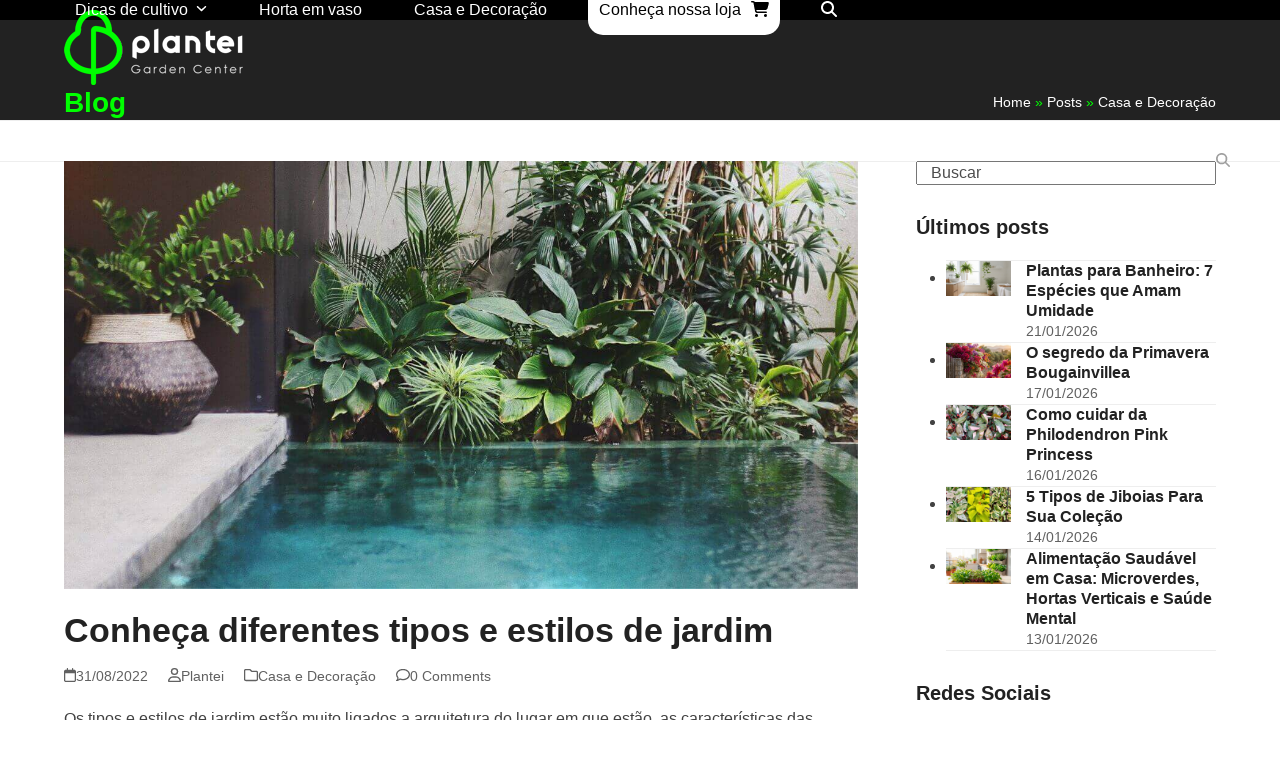

--- FILE ---
content_type: text/html; charset=UTF-8
request_url: https://blog.plantei.com.br/tipos-e-estilos-de-jardim/
body_size: 200127
content:
<!DOCTYPE html><html lang="pt-BR" ><head><script data-no-optimize="1">var litespeed_docref=sessionStorage.getItem("litespeed_docref");litespeed_docref&&(Object.defineProperty(document,"referrer",{get:function(){return litespeed_docref}}),sessionStorage.removeItem("litespeed_docref"));</script> <meta charset="UTF-8"><link rel="profile" href="https://gmpg.org/xfn/11"><meta name='robots' content='index, follow, max-image-preview:large, max-snippet:-1, max-video-preview:-1' /><meta name="viewport" content="width=device-width, initial-scale=1"><title>Conheça diferentes tipos e estilos de jardim - Blog Plantei</title><meta name="description" content="Conheça os tipos e estilos de jardim: dos mais conhecidos - inglês, francês, italiano e tropical - as opções verticais e de inverno!" /><link rel="canonical" href="https://blog.plantei.com.br/tipos-e-estilos-de-jardim/" /><meta property="og:locale" content="pt_BR" /><meta property="og:type" content="article" /><meta property="og:title" content="Conheça diferentes tipos e estilos de jardim - Blog Plantei" /><meta property="og:description" content="Conheça os tipos e estilos de jardim: dos mais conhecidos - inglês, francês, italiano e tropical - as opções verticais e de inverno!" /><meta property="og:url" content="https://blog.plantei.com.br/tipos-e-estilos-de-jardim/" /><meta property="og:site_name" content="Blog Plantei" /><meta property="article:published_time" content="2022-08-31T11:00:34+00:00" /><meta property="article:modified_time" content="2024-03-30T14:30:48+00:00" /><meta property="og:image" content="https://blog.plantei.com.br/wp-content/uploads/2020/03/estilos-e-tipos-de-jardins.jpg" /><meta property="og:image:width" content="1300" /><meta property="og:image:height" content="700" /><meta property="og:image:type" content="image/jpeg" /><meta name="author" content="Plantei" /><meta name="twitter:card" content="summary_large_image" /><meta name="twitter:label1" content="Escrito por" /><meta name="twitter:data1" content="Plantei" /><meta name="twitter:label2" content="Est. tempo de leitura" /><meta name="twitter:data2" content="8 minutos" /> <script type="application/ld+json" class="yoast-schema-graph">{"@context":"https://schema.org","@graph":[{"@type":"Article","@id":"https://blog.plantei.com.br/tipos-e-estilos-de-jardim/#article","isPartOf":{"@id":"https://blog.plantei.com.br/tipos-e-estilos-de-jardim/"},"author":{"name":"Plantei","@id":"https://blog.plantei.com.br/#/schema/person/3e636dc0d0a430c85a08b538c3ceceef"},"headline":"Conheça diferentes tipos e estilos de jardim","datePublished":"2022-08-31T11:00:34+00:00","dateModified":"2024-03-30T14:30:48+00:00","mainEntityOfPage":{"@id":"https://blog.plantei.com.br/tipos-e-estilos-de-jardim/"},"wordCount":1192,"commentCount":0,"publisher":{"@id":"https://blog.plantei.com.br/#organization"},"image":{"@id":"https://blog.plantei.com.br/tipos-e-estilos-de-jardim/#primaryimage"},"thumbnailUrl":"https://blog.plantei.com.br/wp-content/uploads/2020/03/estilos-e-tipos-de-jardins.jpg","keywords":["estilos de jardinagem","tipos de jardim"],"articleSection":["Casa e Decoração"],"inLanguage":"pt-BR","potentialAction":[{"@type":"CommentAction","name":"Comment","target":["https://blog.plantei.com.br/tipos-e-estilos-de-jardim/#respond"]}]},{"@type":"WebPage","@id":"https://blog.plantei.com.br/tipos-e-estilos-de-jardim/","url":"https://blog.plantei.com.br/tipos-e-estilos-de-jardim/","name":"Conheça diferentes tipos e estilos de jardim - Blog Plantei","isPartOf":{"@id":"https://blog.plantei.com.br/#website"},"primaryImageOfPage":{"@id":"https://blog.plantei.com.br/tipos-e-estilos-de-jardim/#primaryimage"},"image":{"@id":"https://blog.plantei.com.br/tipos-e-estilos-de-jardim/#primaryimage"},"thumbnailUrl":"https://blog.plantei.com.br/wp-content/uploads/2020/03/estilos-e-tipos-de-jardins.jpg","datePublished":"2022-08-31T11:00:34+00:00","dateModified":"2024-03-30T14:30:48+00:00","description":"Conheça os tipos e estilos de jardim: dos mais conhecidos - inglês, francês, italiano e tropical - as opções verticais e de inverno!","breadcrumb":{"@id":"https://blog.plantei.com.br/tipos-e-estilos-de-jardim/#breadcrumb"},"inLanguage":"pt-BR","potentialAction":[{"@type":"ReadAction","target":["https://blog.plantei.com.br/tipos-e-estilos-de-jardim/"]}]},{"@type":"ImageObject","inLanguage":"pt-BR","@id":"https://blog.plantei.com.br/tipos-e-estilos-de-jardim/#primaryimage","url":"https://blog.plantei.com.br/wp-content/uploads/2020/03/estilos-e-tipos-de-jardins.jpg","contentUrl":"https://blog.plantei.com.br/wp-content/uploads/2020/03/estilos-e-tipos-de-jardins.jpg","width":1300,"height":700,"caption":"tipos e estilos de jardim"},{"@type":"BreadcrumbList","@id":"https://blog.plantei.com.br/tipos-e-estilos-de-jardim/#breadcrumb","itemListElement":[{"@type":"ListItem","position":1,"name":"Home","item":"https://blog.plantei.com.br/"},{"@type":"ListItem","position":2,"name":"Posts","item":"https://blog.plantei.com.br/posts/"},{"@type":"ListItem","position":3,"name":"Conheça diferentes tipos e estilos de jardim"}]},{"@type":"WebSite","@id":"https://blog.plantei.com.br/#website","url":"https://blog.plantei.com.br/","name":"Blog Plantei","description":"Soluções inteligentes para o cultivo doméstico","publisher":{"@id":"https://blog.plantei.com.br/#organization"},"potentialAction":[{"@type":"SearchAction","target":{"@type":"EntryPoint","urlTemplate":"https://blog.plantei.com.br/?s={search_term_string}"},"query-input":{"@type":"PropertyValueSpecification","valueRequired":true,"valueName":"search_term_string"}}],"inLanguage":"pt-BR"},{"@type":"Organization","@id":"https://blog.plantei.com.br/#organization","name":"Plantei - Loja para Casa e Jardim","url":"https://blog.plantei.com.br/","logo":{"@type":"ImageObject","inLanguage":"pt-BR","@id":"https://blog.plantei.com.br/#/schema/logo/image/","url":"https://blog.plantei.com.br/wp-content/uploads/2017/04/plantei-logo.png","contentUrl":"https://blog.plantei.com.br/wp-content/uploads/2017/04/plantei-logo.png","width":180,"height":97,"caption":"Plantei - Loja para Casa e Jardim"},"image":{"@id":"https://blog.plantei.com.br/#/schema/logo/image/"}},{"@type":"Person","@id":"https://blog.plantei.com.br/#/schema/person/3e636dc0d0a430c85a08b538c3ceceef","name":"Plantei","image":{"@type":"ImageObject","inLanguage":"pt-BR","@id":"https://blog.plantei.com.br/#/schema/person/image/","url":"https://blog.plantei.com.br/wp-content/litespeed/avatar/4ca929846b4b4fe476b29e9ab3bbdda2.jpg?ver=1768966610","contentUrl":"https://blog.plantei.com.br/wp-content/litespeed/avatar/4ca929846b4b4fe476b29e9ab3bbdda2.jpg?ver=1768966610","caption":"Plantei"},"url":"https://blog.plantei.com.br/author/plantei/"}]}</script> <link rel='dns-prefetch' href='//www.googletagmanager.com' /><link rel="alternate" type="application/rss+xml" title="Feed para Blog Plantei &raquo;" href="https://blog.plantei.com.br/feed/" /><link rel="alternate" type="application/rss+xml" title="Feed de comentários para Blog Plantei &raquo;" href="https://blog.plantei.com.br/comments/feed/" /><link rel="alternate" type="application/rss+xml" title="Feed de comentários para Blog Plantei &raquo; Conheça diferentes tipos e estilos de jardim" href="https://blog.plantei.com.br/tipos-e-estilos-de-jardim/feed/" /><link rel="alternate" title="oEmbed (JSON)" type="application/json+oembed" href="https://blog.plantei.com.br/wp-json/oembed/1.0/embed?url=https%3A%2F%2Fblog.plantei.com.br%2Ftipos-e-estilos-de-jardim%2F" /><link rel="alternate" title="oEmbed (XML)" type="text/xml+oembed" href="https://blog.plantei.com.br/wp-json/oembed/1.0/embed?url=https%3A%2F%2Fblog.plantei.com.br%2Ftipos-e-estilos-de-jardim%2F&#038;format=xml" /><style id='wp-img-auto-sizes-contain-inline-css'>img:is([sizes=auto i],[sizes^="auto," i]){contain-intrinsic-size:3000px 1500px}
/*# sourceURL=wp-img-auto-sizes-contain-inline-css */</style><link data-optimized="2" rel="stylesheet" href="https://blog.plantei.com.br/wp-content/litespeed/css/ae386913f05d5733809006db9c61c839.css?ver=fd4d6" /><style id='popup-maker-site-inline-css'>/* Popup Google Fonts */
@import url('//fonts.googleapis.com/css?family=Montserrat:100');

/* Popup Theme 27654: Light Box */
.pum-theme-27654, .pum-theme-lightbox { background-color: rgba( 0, 0, 0, 0.70 ) } 
.pum-theme-27654 .pum-container, .pum-theme-lightbox .pum-container { padding: 0px; border-radius: 0px; border: 8px none #000000; box-shadow: 0px 0px 30px 0px rgba( 2, 2, 2, 1.00 ); background-color: rgba( 255, 255, 255, 1.00 ) } 
.pum-theme-27654 .pum-title, .pum-theme-lightbox .pum-title { color: #000000; text-align: left; text-shadow: 0px 0px 0px rgba( 2, 2, 2, 0.23 ); font-family: inherit; font-weight: 100; font-size: 32px; line-height: 36px } 
.pum-theme-27654 .pum-content, .pum-theme-lightbox .pum-content { color: #000000; font-family: inherit; font-weight: 100 } 
.pum-theme-27654 .pum-content + .pum-close, .pum-theme-lightbox .pum-content + .pum-close { position: absolute; height: 26px; width: 26px; left: auto; right: -13px; bottom: auto; top: -13px; padding: 0px; color: #ffffff; font-family: Arial; font-weight: 100; font-size: 24px; line-height: 24px; border: 2px solid #ffffff; border-radius: 26px; box-shadow: 0px 0px 15px 1px rgba( 2, 2, 2, 0.75 ); text-shadow: 0px 0px 0px rgba( 0, 0, 0, 0.23 ); background-color: rgba( 0, 0, 0, 1.00 ) } 

/* Popup Theme 27656: Hello Box */
.pum-theme-27656, .pum-theme-hello-box { background-color: rgba( 0, 0, 0, 0.75 ) } 
.pum-theme-27656 .pum-container, .pum-theme-hello-box .pum-container { padding: 30px; border-radius: 80px; border: 14px solid #81d742; box-shadow: 0px 0px 0px 0px rgba( 2, 2, 2, 0.00 ); background-color: rgba( 255, 255, 255, 1.00 ) } 
.pum-theme-27656 .pum-title, .pum-theme-hello-box .pum-title { color: #2d2d2d; text-align: left; text-shadow: 0px 0px 0px rgba( 2, 2, 2, 0.23 ); font-family: Montserrat; font-weight: 100; font-size: 32px; line-height: 36px } 
.pum-theme-27656 .pum-content, .pum-theme-hello-box .pum-content { color: #2d2d2d; font-family: inherit; font-weight: 100 } 
.pum-theme-27656 .pum-content + .pum-close, .pum-theme-hello-box .pum-content + .pum-close { position: absolute; height: auto; width: auto; left: auto; right: -30px; bottom: auto; top: -30px; padding: 0px; color: #2d2d2d; font-family: Times New Roman; font-weight: 100; font-size: 32px; line-height: 28px; border: 1px none #ffffff; border-radius: 28px; box-shadow: 0px 0px 0px 0px rgba( 2, 2, 2, 0.23 ); text-shadow: 0px 0px 0px rgba( 0, 0, 0, 0.23 ); background-color: rgba( 255, 255, 255, 1.00 ) } 

/* Popup Theme 27657: Cutting Edge */
.pum-theme-27657, .pum-theme-cutting-edge { background-color: rgba( 0, 0, 0, 0.50 ) } 
.pum-theme-27657 .pum-container, .pum-theme-cutting-edge .pum-container { padding: 18px; border-radius: 0px; border: 1px none #000000; box-shadow: 0px 10px 25px 0px rgba( 2, 2, 2, 0.50 ); background-color: rgba( 30, 115, 190, 1.00 ) } 
.pum-theme-27657 .pum-title, .pum-theme-cutting-edge .pum-title { color: #ffffff; text-align: left; text-shadow: 0px 0px 0px rgba( 2, 2, 2, 0.23 ); font-family: Sans-Serif; font-weight: 100; font-size: 26px; line-height: 28px } 
.pum-theme-27657 .pum-content, .pum-theme-cutting-edge .pum-content { color: #ffffff; font-family: inherit; font-weight: 100 } 
.pum-theme-27657 .pum-content + .pum-close, .pum-theme-cutting-edge .pum-content + .pum-close { position: absolute; height: 24px; width: 24px; left: auto; right: 0px; bottom: auto; top: 0px; padding: 0px; color: #1e73be; font-family: Times New Roman; font-weight: 100; font-size: 32px; line-height: 24px; border: 1px none #ffffff; border-radius: 0px; box-shadow: -1px 1px 1px 0px rgba( 2, 2, 2, 0.10 ); text-shadow: -1px 1px 1px rgba( 0, 0, 0, 0.10 ); background-color: rgba( 238, 238, 34, 1.00 ) } 

/* Popup Theme 27658: Framed Border */
.pum-theme-27658, .pum-theme-framed-border { background-color: rgba( 255, 255, 255, 0.50 ) } 
.pum-theme-27658 .pum-container, .pum-theme-framed-border .pum-container { padding: 18px; border-radius: 0px; border: 20px outset #dd3333; box-shadow: 1px 1px 3px 0px rgba( 2, 2, 2, 0.97 ) inset; background-color: rgba( 255, 251, 239, 1.00 ) } 
.pum-theme-27658 .pum-title, .pum-theme-framed-border .pum-title { color: #000000; text-align: left; text-shadow: 0px 0px 0px rgba( 2, 2, 2, 0.23 ); font-family: inherit; font-weight: 100; font-size: 32px; line-height: 36px } 
.pum-theme-27658 .pum-content, .pum-theme-framed-border .pum-content { color: #2d2d2d; font-family: inherit; font-weight: 100 } 
.pum-theme-27658 .pum-content + .pum-close, .pum-theme-framed-border .pum-content + .pum-close { position: absolute; height: 20px; width: 20px; left: auto; right: -20px; bottom: auto; top: -20px; padding: 0px; color: #ffffff; font-family: Tahoma; font-weight: 700; font-size: 16px; line-height: 18px; border: 1px none #ffffff; border-radius: 0px; box-shadow: 0px 0px 0px 0px rgba( 2, 2, 2, 0.23 ); text-shadow: 0px 0px 0px rgba( 0, 0, 0, 0.23 ); background-color: rgba( 0, 0, 0, 0.55 ) } 

/* Popup Theme 27659: Floating Bar - Soft Blue */
.pum-theme-27659, .pum-theme-floating-bar { background-color: rgba( 255, 255, 255, 0.00 ) } 
.pum-theme-27659 .pum-container, .pum-theme-floating-bar .pum-container { padding: 8px; border-radius: 0px; border: 1px none #000000; box-shadow: 1px 1px 3px 0px rgba( 2, 2, 2, 0.23 ); background-color: rgba( 238, 246, 252, 1.00 ) } 
.pum-theme-27659 .pum-title, .pum-theme-floating-bar .pum-title { color: #505050; text-align: left; text-shadow: 0px 0px 0px rgba( 2, 2, 2, 0.23 ); font-family: inherit; font-weight: 400; font-size: 32px; line-height: 36px } 
.pum-theme-27659 .pum-content, .pum-theme-floating-bar .pum-content { color: #505050; font-family: inherit; font-weight: 400 } 
.pum-theme-27659 .pum-content + .pum-close, .pum-theme-floating-bar .pum-content + .pum-close { position: absolute; height: 18px; width: 18px; left: auto; right: 5px; bottom: auto; top: 50%; padding: 0px; color: #505050; font-family: Sans-Serif; font-weight: 700; font-size: 15px; line-height: 18px; border: 1px solid #505050; border-radius: 15px; box-shadow: 0px 0px 0px 0px rgba( 2, 2, 2, 0.00 ); text-shadow: 0px 0px 0px rgba( 0, 0, 0, 0.00 ); background-color: rgba( 255, 255, 255, 0.00 ); transform: translate(0, -50%) } 

/* Popup Theme 27660: Content Only - For use with page builders or block editor */
.pum-theme-27660, .pum-theme-content-only { background-color: rgba( 0, 0, 0, 0.70 ) } 
.pum-theme-27660 .pum-container, .pum-theme-content-only .pum-container { padding: 0px; border-radius: 0px; border: 1px none #000000; box-shadow: 0px 0px 0px 0px rgba( 2, 2, 2, 0.00 ) } 
.pum-theme-27660 .pum-title, .pum-theme-content-only .pum-title { color: #000000; text-align: left; text-shadow: 0px 0px 0px rgba( 2, 2, 2, 0.23 ); font-family: inherit; font-weight: 400; font-size: 32px; line-height: 36px } 
.pum-theme-27660 .pum-content, .pum-theme-content-only .pum-content { color: #8c8c8c; font-family: inherit; font-weight: 400 } 
.pum-theme-27660 .pum-content + .pum-close, .pum-theme-content-only .pum-content + .pum-close { position: absolute; height: 18px; width: 18px; left: auto; right: 7px; bottom: auto; top: 7px; padding: 0px; color: #000000; font-family: inherit; font-weight: 700; font-size: 20px; line-height: 20px; border: 1px none #ffffff; border-radius: 15px; box-shadow: 0px 0px 0px 0px rgba( 2, 2, 2, 0.00 ); text-shadow: 0px 0px 0px rgba( 0, 0, 0, 0.00 ); background-color: rgba( 255, 255, 255, 0.00 ) } 

/* Popup Theme 27653: Default Theme */
.pum-theme-27653, .pum-theme-default-theme { background-color: rgba( 255, 255, 255, 1.00 ) } 
.pum-theme-27653 .pum-container, .pum-theme-default-theme .pum-container { padding: 18px; border-radius: 0px; border: 1px none #000000; box-shadow: 1px 1px 3px 0px rgba( 2, 2, 2, 0.23 ); background-color: rgba( 249, 249, 249, 1.00 ) } 
.pum-theme-27653 .pum-title, .pum-theme-default-theme .pum-title { color: #000000; text-align: left; text-shadow: 0px 0px 0px rgba( 2, 2, 2, 0.23 ); font-family: inherit; font-weight: 400; font-size: 32px; font-style: normal; line-height: 36px } 
.pum-theme-27653 .pum-content, .pum-theme-default-theme .pum-content { color: #8c8c8c; font-family: inherit; font-weight: 400; font-style: inherit } 
.pum-theme-27653 .pum-content + .pum-close, .pum-theme-default-theme .pum-content + .pum-close { position: absolute; height: auto; width: auto; left: auto; right: 0px; bottom: auto; top: 0px; padding: 8px; color: #ffffff; font-family: inherit; font-weight: 400; font-size: 12px; font-style: inherit; line-height: 36px; border: 1px none #ffffff; border-radius: 0px; box-shadow: 1px 1px 3px 0px rgba( 2, 2, 2, 0.23 ); text-shadow: 0px 0px 0px rgba( 0, 0, 0, 0.23 ); background-color: rgba( 0, 183, 205, 1.00 ) } 

/* Popup Theme 27655: Enterprise Blue */
.pum-theme-27655, .pum-theme-enterprise-blue { background-color: rgba( 0, 0, 0, 0.70 ) } 
.pum-theme-27655 .pum-container, .pum-theme-enterprise-blue .pum-container { padding: 28px; border-radius: 5px; border: 1px none #000000; box-shadow: 0px 10px 25px 4px rgba( 2, 2, 2, 0.50 ); background-color: rgba( 255, 255, 255, 1.00 ) } 
.pum-theme-27655 .pum-title, .pum-theme-enterprise-blue .pum-title { color: #315b7c; text-align: left; text-shadow: 0px 0px 0px rgba( 2, 2, 2, 0.23 ); font-family: inherit; font-weight: 100; font-size: 34px; line-height: 36px } 
.pum-theme-27655 .pum-content, .pum-theme-enterprise-blue .pum-content { color: #2d2d2d; font-family: inherit; font-weight: 100 } 
.pum-theme-27655 .pum-content + .pum-close, .pum-theme-enterprise-blue .pum-content + .pum-close { position: absolute; height: 28px; width: 28px; left: auto; right: 8px; bottom: auto; top: 8px; padding: 4px; color: #ffffff; font-family: Times New Roman; font-weight: 100; font-size: 20px; line-height: 20px; border: 1px none #ffffff; border-radius: 42px; box-shadow: 0px 0px 0px 0px rgba( 2, 2, 2, 0.23 ); text-shadow: 0px 0px 0px rgba( 0, 0, 0, 0.23 ); background-color: rgba( 49, 91, 124, 1.00 ) } 

#pum-27662 {z-index: 1999999999}
#pum-27661 {z-index: 1999999999}

/*# sourceURL=popup-maker-site-inline-css */</style><style id='moove_gdpr_frontend-inline-css'>#moove_gdpr_cookie_modal,#moove_gdpr_cookie_info_bar,.gdpr_cookie_settings_shortcode_content{font-family:&#039;Nunito&#039;,sans-serif}#moove_gdpr_save_popup_settings_button{background-color:#373737;color:#fff}#moove_gdpr_save_popup_settings_button:hover{background-color:#000}#moove_gdpr_cookie_info_bar .moove-gdpr-info-bar-container .moove-gdpr-info-bar-content a.mgbutton,#moove_gdpr_cookie_info_bar .moove-gdpr-info-bar-container .moove-gdpr-info-bar-content button.mgbutton{background-color:#03e703}#moove_gdpr_cookie_modal .moove-gdpr-modal-content .moove-gdpr-modal-footer-content .moove-gdpr-button-holder a.mgbutton,#moove_gdpr_cookie_modal .moove-gdpr-modal-content .moove-gdpr-modal-footer-content .moove-gdpr-button-holder button.mgbutton,.gdpr_cookie_settings_shortcode_content .gdpr-shr-button.button-green{background-color:#03e703;border-color:#03e703}#moove_gdpr_cookie_modal .moove-gdpr-modal-content .moove-gdpr-modal-footer-content .moove-gdpr-button-holder a.mgbutton:hover,#moove_gdpr_cookie_modal .moove-gdpr-modal-content .moove-gdpr-modal-footer-content .moove-gdpr-button-holder button.mgbutton:hover,.gdpr_cookie_settings_shortcode_content .gdpr-shr-button.button-green:hover{background-color:#fff;color:#03e703}#moove_gdpr_cookie_modal .moove-gdpr-modal-content .moove-gdpr-modal-close i,#moove_gdpr_cookie_modal .moove-gdpr-modal-content .moove-gdpr-modal-close span.gdpr-icon{background-color:#03e703;border:1px solid #03e703}#moove_gdpr_cookie_info_bar span.moove-gdpr-infobar-allow-all.focus-g,#moove_gdpr_cookie_info_bar span.moove-gdpr-infobar-allow-all:focus,#moove_gdpr_cookie_info_bar button.moove-gdpr-infobar-allow-all.focus-g,#moove_gdpr_cookie_info_bar button.moove-gdpr-infobar-allow-all:focus,#moove_gdpr_cookie_info_bar span.moove-gdpr-infobar-reject-btn.focus-g,#moove_gdpr_cookie_info_bar span.moove-gdpr-infobar-reject-btn:focus,#moove_gdpr_cookie_info_bar button.moove-gdpr-infobar-reject-btn.focus-g,#moove_gdpr_cookie_info_bar button.moove-gdpr-infobar-reject-btn:focus,#moove_gdpr_cookie_info_bar span.change-settings-button.focus-g,#moove_gdpr_cookie_info_bar span.change-settings-button:focus,#moove_gdpr_cookie_info_bar button.change-settings-button.focus-g,#moove_gdpr_cookie_info_bar button.change-settings-button:focus{-webkit-box-shadow:0 0 1px 3px #03e703;-moz-box-shadow:0 0 1px 3px #03e703;box-shadow:0 0 1px 3px #03e703}#moove_gdpr_cookie_modal .moove-gdpr-modal-content .moove-gdpr-modal-close i:hover,#moove_gdpr_cookie_modal .moove-gdpr-modal-content .moove-gdpr-modal-close span.gdpr-icon:hover,#moove_gdpr_cookie_info_bar span[data-href]>u.change-settings-button{color:#03e703}#moove_gdpr_cookie_modal .moove-gdpr-modal-content .moove-gdpr-modal-left-content #moove-gdpr-menu li.menu-item-selected a span.gdpr-icon,#moove_gdpr_cookie_modal .moove-gdpr-modal-content .moove-gdpr-modal-left-content #moove-gdpr-menu li.menu-item-selected button span.gdpr-icon{color:inherit}#moove_gdpr_cookie_modal .moove-gdpr-modal-content .moove-gdpr-modal-left-content #moove-gdpr-menu li a span.gdpr-icon,#moove_gdpr_cookie_modal .moove-gdpr-modal-content .moove-gdpr-modal-left-content #moove-gdpr-menu li button span.gdpr-icon{color:inherit}#moove_gdpr_cookie_modal .gdpr-acc-link{line-height:0;font-size:0;color:transparent;position:absolute}#moove_gdpr_cookie_modal .moove-gdpr-modal-content .moove-gdpr-modal-close:hover i,#moove_gdpr_cookie_modal .moove-gdpr-modal-content .moove-gdpr-modal-left-content #moove-gdpr-menu li a,#moove_gdpr_cookie_modal .moove-gdpr-modal-content .moove-gdpr-modal-left-content #moove-gdpr-menu li button,#moove_gdpr_cookie_modal .moove-gdpr-modal-content .moove-gdpr-modal-left-content #moove-gdpr-menu li button i,#moove_gdpr_cookie_modal .moove-gdpr-modal-content .moove-gdpr-modal-left-content #moove-gdpr-menu li a i,#moove_gdpr_cookie_modal .moove-gdpr-modal-content .moove-gdpr-tab-main .moove-gdpr-tab-main-content a:hover,#moove_gdpr_cookie_info_bar.moove-gdpr-dark-scheme .moove-gdpr-info-bar-container .moove-gdpr-info-bar-content a.mgbutton:hover,#moove_gdpr_cookie_info_bar.moove-gdpr-dark-scheme .moove-gdpr-info-bar-container .moove-gdpr-info-bar-content button.mgbutton:hover,#moove_gdpr_cookie_info_bar.moove-gdpr-dark-scheme .moove-gdpr-info-bar-container .moove-gdpr-info-bar-content a:hover,#moove_gdpr_cookie_info_bar.moove-gdpr-dark-scheme .moove-gdpr-info-bar-container .moove-gdpr-info-bar-content button:hover,#moove_gdpr_cookie_info_bar.moove-gdpr-dark-scheme .moove-gdpr-info-bar-container .moove-gdpr-info-bar-content span.change-settings-button:hover,#moove_gdpr_cookie_info_bar.moove-gdpr-dark-scheme .moove-gdpr-info-bar-container .moove-gdpr-info-bar-content button.change-settings-button:hover,#moove_gdpr_cookie_info_bar.moove-gdpr-dark-scheme .moove-gdpr-info-bar-container .moove-gdpr-info-bar-content u.change-settings-button:hover,#moove_gdpr_cookie_info_bar span[data-href]>u.change-settings-button,#moove_gdpr_cookie_info_bar.moove-gdpr-dark-scheme .moove-gdpr-info-bar-container .moove-gdpr-info-bar-content a.mgbutton.focus-g,#moove_gdpr_cookie_info_bar.moove-gdpr-dark-scheme .moove-gdpr-info-bar-container .moove-gdpr-info-bar-content button.mgbutton.focus-g,#moove_gdpr_cookie_info_bar.moove-gdpr-dark-scheme .moove-gdpr-info-bar-container .moove-gdpr-info-bar-content a.focus-g,#moove_gdpr_cookie_info_bar.moove-gdpr-dark-scheme .moove-gdpr-info-bar-container .moove-gdpr-info-bar-content button.focus-g,#moove_gdpr_cookie_info_bar.moove-gdpr-dark-scheme .moove-gdpr-info-bar-container .moove-gdpr-info-bar-content a.mgbutton:focus,#moove_gdpr_cookie_info_bar.moove-gdpr-dark-scheme .moove-gdpr-info-bar-container .moove-gdpr-info-bar-content button.mgbutton:focus,#moove_gdpr_cookie_info_bar.moove-gdpr-dark-scheme .moove-gdpr-info-bar-container .moove-gdpr-info-bar-content a:focus,#moove_gdpr_cookie_info_bar.moove-gdpr-dark-scheme .moove-gdpr-info-bar-container .moove-gdpr-info-bar-content button:focus,#moove_gdpr_cookie_info_bar.moove-gdpr-dark-scheme .moove-gdpr-info-bar-container .moove-gdpr-info-bar-content span.change-settings-button.focus-g,span.change-settings-button:focus,button.change-settings-button.focus-g,button.change-settings-button:focus,#moove_gdpr_cookie_info_bar.moove-gdpr-dark-scheme .moove-gdpr-info-bar-container .moove-gdpr-info-bar-content u.change-settings-button.focus-g,#moove_gdpr_cookie_info_bar.moove-gdpr-dark-scheme .moove-gdpr-info-bar-container .moove-gdpr-info-bar-content u.change-settings-button:focus{color:#03e703}#moove_gdpr_cookie_modal .moove-gdpr-branding.focus-g span,#moove_gdpr_cookie_modal .moove-gdpr-modal-content .moove-gdpr-tab-main a.focus-g,#moove_gdpr_cookie_modal .moove-gdpr-modal-content .moove-gdpr-tab-main .gdpr-cd-details-toggle.focus-g{color:#03e703}#moove_gdpr_cookie_modal.gdpr_lightbox-hide{display:none}
/*# sourceURL=moove_gdpr_frontend-inline-css */</style> <script id="wpex-core-js-extra" type="litespeed/javascript">var wpex_theme_params={"selectArrowIcon":"\u003Cspan class=\"wpex-select-arrow__icon wpex-icon--sm wpex-flex wpex-icon\" aria-hidden=\"true\"\u003E\u003Csvg viewBox=\"0 0 24 24\" xmlns=\"http://www.w3.org/2000/svg\"\u003E\u003Crect fill=\"none\" height=\"24\" width=\"24\"/\u003E\u003Cg transform=\"matrix(0, -1, 1, 0, -0.115, 23.885)\"\u003E\u003Cpolygon points=\"17.77,3.77 16,2 6,12 16,22 17.77,20.23 9.54,12\"/\u003E\u003C/g\u003E\u003C/svg\u003E\u003C/span\u003E","customSelects":".widget_categories form,.widget_archive select,.vcex-form-shortcode select","scrollToHash":"1","localScrollFindLinks":"1","localScrollHighlight":"1","localScrollUpdateHash":"1","scrollToHashTimeout":"500","localScrollTargets":"li.local-scroll a, a.local-scroll, .local-scroll-link, .local-scroll-link \u003E a,.sidr-class-local-scroll-link,li.sidr-class-local-scroll \u003E span \u003E a,li.sidr-class-local-scroll \u003E a","scrollToBehavior":"smooth","disable_vc_tta_animation":"1"}</script> <script id="wpex-inline-js-after" type="litespeed/javascript">!function(){const e=document.querySelector("html"),t=()=>{const t=window.innerWidth-document.documentElement.clientWidth;t&&e.style.setProperty("--wpex-scrollbar-width",`${t}px`)};t(),window.addEventListener("resize",(()=>{t()}))}()</script> <script id="wpex-sticky-header-js-extra" type="litespeed/javascript">var wpex_sticky_header_params={"breakpoint":"960"}</script> <script id="wpex-mobile-menu-toggle-js-extra" type="litespeed/javascript">var wpex_mobile_menu_toggle_params={"breakpoint":"959","i18n":{"openSubmenu":"Open submenu of %s","closeSubmenu":"Close submenu of %s"},"openSubmenuIcon":"\u003Cspan class=\"wpex-open-submenu__icon wpex-transition-transform wpex-duration-300 wpex-icon\" aria-hidden=\"true\"\u003E\u003Csvg xmlns=\"http://www.w3.org/2000/svg\" viewBox=\"0 0 448 512\"\u003E\u003Cpath d=\"M201.4 342.6c12.5 12.5 32.8 12.5 45.3 0l160-160c12.5-12.5 12.5-32.8 0-45.3s-32.8-12.5-45.3 0L224 274.7 86.6 137.4c-12.5-12.5-32.8-12.5-45.3 0s-12.5 32.8 0 45.3l160 160z\"/\u003E\u003C/svg\u003E\u003C/span\u003E"}</script> <script type="litespeed/javascript" data-src="https://blog.plantei.com.br/wp-includes/js/jquery/jquery.min.js" id="jquery-core-js"></script> 
 <script type="litespeed/javascript" data-src="https://www.googletagmanager.com/gtag/js?id=GT-MBLBWLW" id="google_gtagjs-js"></script> <script id="google_gtagjs-js-after" type="litespeed/javascript">window.dataLayer=window.dataLayer||[];function gtag(){dataLayer.push(arguments)}
gtag("set","linker",{"domains":["blog.plantei.com.br"]});gtag("js",new Date());gtag("set","developer_id.dZTNiMT",!0);gtag("config","GT-MBLBWLW");window._googlesitekit=window._googlesitekit||{};window._googlesitekit.throttledEvents=[];window._googlesitekit.gtagEvent=(name,data)=>{var key=JSON.stringify({name,data});if(!!window._googlesitekit.throttledEvents[key]){return}window._googlesitekit.throttledEvents[key]=!0;setTimeout(()=>{delete window._googlesitekit.throttledEvents[key]},5);gtag("event",name,{...data,event_source:"site-kit"})}</script> <script></script><link rel="https://api.w.org/" href="https://blog.plantei.com.br/wp-json/" /><link rel="alternate" title="JSON" type="application/json" href="https://blog.plantei.com.br/wp-json/wp/v2/posts/14435" /><link rel="EditURI" type="application/rsd+xml" title="RSD" href="https://blog.plantei.com.br/xmlrpc.php?rsd" /><meta name="generator" content="Site Kit by Google 1.170.0" /><link rel="preconnect" href="https://fonts.googleapis.com"><link rel="preconnect" href="https://fonts.gstatic.com/" crossorigin>
 <script type="litespeed/javascript">!function(f,b,e,v,n,t,s){if(f.fbq)return;n=f.fbq=function(){n.callMethod?n.callMethod.apply(n,arguments):n.queue.push(arguments)};if(!f._fbq)f._fbq=n;n.push=n;n.loaded=!0;n.version='2.0';n.queue=[];t=b.createElement(e);t.async=!0;t.src=v;s=b.getElementsByTagName(e)[0];s.parentNode.insertBefore(t,s)}(window,document,'script','https://connect.facebook.net/en_US/fbevents.js');fbq('init','208849148757776');fbq('track','PageView')</script> <noscript><img height="1" width="1" style="display:none"
src="https://www.facebook.com/tr?id=208849148757776&ev=PageView&noscript=1"
/></noscript>
<noscript><style>body:not(.content-full-screen) .wpex-vc-row-stretched[data-vc-full-width-init="false"]{visibility:visible;}</style></noscript><link rel="icon" href="https://blog.plantei.com.br/wp-content/uploads/2023/03/cropped-2023-favicon-plantei-32x32.png" sizes="32x32" /><link rel="icon" href="https://blog.plantei.com.br/wp-content/uploads/2023/03/cropped-2023-favicon-plantei-192x192.png" sizes="192x192" /><link rel="apple-touch-icon" href="https://blog.plantei.com.br/wp-content/uploads/2023/03/cropped-2023-favicon-plantei-180x180.png" /><meta name="msapplication-TileImage" content="https://blog.plantei.com.br/wp-content/uploads/2023/03/cropped-2023-favicon-plantei-270x270.png" /> <script type="litespeed/javascript">window._tpt??={};window.SR7??={};_tpt.R??={};_tpt.R.fonts??={};_tpt.R.fonts.customFonts??={};SR7.devMode=!1;SR7.F??={};SR7.G??={};SR7.LIB??={};SR7.E??={};SR7.E.gAddons??={};SR7.E.php??={};SR7.E.nonce='d8658fea0f';SR7.E.ajaxurl='https://blog.plantei.com.br/wp-admin/admin-ajax.php';SR7.E.resturl='https://blog.plantei.com.br/wp-json/';SR7.E.slug_path='revslider/revslider.php';SR7.E.slug='revslider';SR7.E.plugin_url='https://blog.plantei.com.br/wp-content/plugins/revslider/';SR7.E.wp_plugin_url='https://blog.plantei.com.br/wp-content/plugins/';SR7.E.revision='6.7.38';SR7.E.fontBaseUrl='';SR7.G.breakPoints=[1240,1024,778,480];SR7.G.fSUVW=!1;SR7.E.modules=['module','page','slide','layer','draw','animate','srtools','canvas','defaults','carousel','navigation','media','modifiers','migration'];SR7.E.libs=['WEBGL'];SR7.E.css=['csslp','cssbtns','cssfilters','cssnav','cssmedia'];SR7.E.resources={};SR7.E.ytnc=!1;SR7.JSON??={};
/*! Slider Revolution 7.0 - Page Processor */
!function(){"use strict";window.SR7??={},window._tpt??={},SR7.version="Slider Revolution 6.7.16",_tpt.getMobileZoom=()=>_tpt.is_mobile?document.documentElement.clientWidth/window.innerWidth:1,_tpt.getWinDim=function(t){_tpt.screenHeightWithUrlBar??=window.innerHeight;let e=SR7.F?.modal?.visible&&SR7.M[SR7.F.module.getIdByAlias(SR7.F.modal.requested)];_tpt.scrollBar=window.innerWidth!==document.documentElement.clientWidth||e&&window.innerWidth!==e.c.module.clientWidth,_tpt.winW=_tpt.getMobileZoom()*window.innerWidth-(_tpt.scrollBar||"prepare"==t?_tpt.scrollBarW??_tpt.mesureScrollBar():0),_tpt.winH=_tpt.getMobileZoom()*window.innerHeight,_tpt.winWAll=document.documentElement.clientWidth},_tpt.getResponsiveLevel=function(t,e){return SR7.G.fSUVW?_tpt.closestGE(t,window.innerWidth):_tpt.closestGE(t,_tpt.winWAll)},_tpt.mesureScrollBar=function(){let t=document.createElement("div");return t.className="RSscrollbar-measure",t.style.width="100px",t.style.height="100px",t.style.overflow="scroll",t.style.position="absolute",t.style.top="-9999px",document.body.appendChild(t),_tpt.scrollBarW=t.offsetWidth-t.clientWidth,document.body.removeChild(t),_tpt.scrollBarW},_tpt.loadCSS=async function(t,e,s){return s?_tpt.R.fonts.required[e].status=1:(_tpt.R[e]??={},_tpt.R[e].status=1),new Promise(((i,n)=>{if(_tpt.isStylesheetLoaded(t))s?_tpt.R.fonts.required[e].status=2:_tpt.R[e].status=2,i();else{const o=document.createElement("link");o.rel="stylesheet";let l="text",r="css";o.type=l+"/"+r,o.href=t,o.onload=()=>{s?_tpt.R.fonts.required[e].status=2:_tpt.R[e].status=2,i()},o.onerror=()=>{s?_tpt.R.fonts.required[e].status=3:_tpt.R[e].status=3,n(new Error(`Failed to load CSS: ${t}`))},document.head.appendChild(o)}}))},_tpt.addContainer=function(t){const{tag:e="div",id:s,class:i,datas:n,textContent:o,iHTML:l}=t,r=document.createElement(e);if(s&&""!==s&&(r.id=s),i&&""!==i&&(r.className=i),n)for(const[t,e]of Object.entries(n))"style"==t?r.style.cssText=e:r.setAttribute(`data-${t}`,e);return o&&(r.textContent=o),l&&(r.innerHTML=l),r},_tpt.collector=function(){return{fragment:new DocumentFragment,add(t){var e=_tpt.addContainer(t);return this.fragment.appendChild(e),e},append(t){t.appendChild(this.fragment)}}},_tpt.isStylesheetLoaded=function(t){let e=t.split("?")[0];return Array.from(document.querySelectorAll('link[rel="stylesheet"], link[rel="preload"]')).some((t=>t.href.split("?")[0]===e))},_tpt.preloader={requests:new Map,preloaderTemplates:new Map,show:function(t,e){if(!e||!t)return;const{type:s,color:i}=e;if(s<0||"off"==s)return;const n=`preloader_${s}`;let o=this.preloaderTemplates.get(n);o||(o=this.build(s,i),this.preloaderTemplates.set(n,o)),this.requests.has(t)||this.requests.set(t,{count:0});const l=this.requests.get(t);clearTimeout(l.timer),l.count++,1===l.count&&(l.timer=setTimeout((()=>{l.preloaderClone=o.cloneNode(!0),l.anim&&l.anim.kill(),void 0!==_tpt.gsap?l.anim=_tpt.gsap.fromTo(l.preloaderClone,1,{opacity:0},{opacity:1}):l.preloaderClone.classList.add("sr7-fade-in"),t.appendChild(l.preloaderClone)}),150))},hide:function(t){if(!this.requests.has(t))return;const e=this.requests.get(t);e.count--,e.count<0&&(e.count=0),e.anim&&e.anim.kill(),0===e.count&&(clearTimeout(e.timer),e.preloaderClone&&(e.preloaderClone.classList.remove("sr7-fade-in"),e.anim=_tpt.gsap.to(e.preloaderClone,.3,{opacity:0,onComplete:function(){e.preloaderClone.remove()}})))},state:function(t){if(!this.requests.has(t))return!1;return this.requests.get(t).count>0},build:(t,e="#ffffff",s="")=>{if(t<0||"off"===t)return null;const i=parseInt(t);if(t="prlt"+i,isNaN(i))return null;if(_tpt.loadCSS(SR7.E.plugin_url+"public/css/preloaders/t"+i+".css","preloader_"+t),isNaN(i)||i<6){const n=`background-color:${e}`,o=1===i||2==i?n:"",l=3===i||4==i?n:"",r=_tpt.collector();["dot1","dot2","bounce1","bounce2","bounce3"].forEach((t=>r.add({tag:"div",class:t,datas:{style:l}})));const d=_tpt.addContainer({tag:"sr7-prl",class:`${t} ${s}`,datas:{style:o}});return r.append(d),d}{let n={};if(7===i){let t;e.startsWith("#")?(t=e.replace("#",""),t=`rgba(${parseInt(t.substring(0,2),16)}, ${parseInt(t.substring(2,4),16)}, ${parseInt(t.substring(4,6),16)}, `):e.startsWith("rgb")&&(t=e.slice(e.indexOf("(")+1,e.lastIndexOf(")")).split(",").map((t=>t.trim())),t=`rgba(${t[0]}, ${t[1]}, ${t[2]}, `),t&&(n.style=`border-top-color: ${t}0.65); border-bottom-color: ${t}0.15); border-left-color: ${t}0.65); border-right-color: ${t}0.15)`)}else 12===i&&(n.style=`background:${e}`);const o=[10,0,4,2,5,9,0,4,4,2][i-6],l=_tpt.collector(),r=l.add({tag:"div",class:"sr7-prl-inner",datas:n});Array.from({length:o}).forEach((()=>r.appendChild(l.add({tag:"span",datas:{style:`background:${e}`}}))));const d=_tpt.addContainer({tag:"sr7-prl",class:`${t} ${s}`});return l.append(d),d}}},SR7.preLoader={show:(t,e)=>{"off"!==(SR7.M[t]?.settings?.pLoader?.type??"off")&&_tpt.preloader.show(e||SR7.M[t].c.module,SR7.M[t]?.settings?.pLoader??{color:"#fff",type:10})},hide:(t,e)=>{"off"!==(SR7.M[t]?.settings?.pLoader?.type??"off")&&_tpt.preloader.hide(e||SR7.M[t].c.module)},state:(t,e)=>_tpt.preloader.state(e||SR7.M[t].c.module)},_tpt.prepareModuleHeight=function(t){window.SR7.M??={},window.SR7.M[t.id]??={},"ignore"==t.googleFont&&(SR7.E.ignoreGoogleFont=!0);let e=window.SR7.M[t.id];if(null==_tpt.scrollBarW&&_tpt.mesureScrollBar(),e.c??={},e.states??={},e.settings??={},e.settings.size??={},t.fixed&&(e.settings.fixed=!0),e.c.module=document.querySelector("sr7-module#"+t.id),e.c.adjuster=e.c.module.getElementsByTagName("sr7-adjuster")[0],e.c.content=e.c.module.getElementsByTagName("sr7-content")[0],"carousel"==t.type&&(e.c.carousel=e.c.content.getElementsByTagName("sr7-carousel")[0]),null==e.c.module||null==e.c.module)return;t.plType&&t.plColor&&(e.settings.pLoader={type:t.plType,color:t.plColor}),void 0===t.plType||"off"===t.plType||SR7.preLoader.state(t.id)&&SR7.preLoader.state(t.id,e.c.module)||SR7.preLoader.show(t.id,e.c.module),_tpt.winW||_tpt.getWinDim("prepare"),_tpt.getWinDim();let s=""+e.c.module.dataset?.modal;"modal"==s||"true"==s||"undefined"!==s&&"false"!==s||(e.settings.size.fullWidth=t.size.fullWidth,e.LEV??=_tpt.getResponsiveLevel(window.SR7.G.breakPoints,t.id),t.vpt=_tpt.fillArray(t.vpt,5),e.settings.vPort=t.vpt[e.LEV],void 0!==t.el&&"720"==t.el[4]&&t.gh[4]!==t.el[4]&&"960"==t.el[3]&&t.gh[3]!==t.el[3]&&"768"==t.el[2]&&t.gh[2]!==t.el[2]&&delete t.el,e.settings.size.height=null==t.el||null==t.el[e.LEV]||0==t.el[e.LEV]||"auto"==t.el[e.LEV]?_tpt.fillArray(t.gh,5,-1):_tpt.fillArray(t.el,5,-1),e.settings.size.width=_tpt.fillArray(t.gw,5,-1),e.settings.size.minHeight=_tpt.fillArray(t.mh??[0],5,-1),e.cacheSize={fullWidth:e.settings.size?.fullWidth,fullHeight:e.settings.size?.fullHeight},void 0!==t.off&&(t.off?.t&&(e.settings.size.m??={})&&(e.settings.size.m.t=t.off.t),t.off?.b&&(e.settings.size.m??={})&&(e.settings.size.m.b=t.off.b),t.off?.l&&(e.settings.size.p??={})&&(e.settings.size.p.l=t.off.l),t.off?.r&&(e.settings.size.p??={})&&(e.settings.size.p.r=t.off.r),e.offsetPrepared=!0),_tpt.updatePMHeight(t.id,t,!0))},_tpt.updatePMHeight=(t,e,s)=>{let i=SR7.M[t];var n=i.settings.size.fullWidth?_tpt.winW:i.c.module.parentNode.offsetWidth;n=0===n||isNaN(n)?_tpt.winW:n;let o=i.settings.size.width[i.LEV]||i.settings.size.width[i.LEV++]||i.settings.size.width[i.LEV--]||n,l=i.settings.size.height[i.LEV]||i.settings.size.height[i.LEV++]||i.settings.size.height[i.LEV--]||0,r=i.settings.size.minHeight[i.LEV]||i.settings.size.minHeight[i.LEV++]||i.settings.size.minHeight[i.LEV--]||0;if(l="auto"==l?0:l,l=parseInt(l),"carousel"!==e.type&&(n-=parseInt(e.onw??0)||0),i.MP=!i.settings.size.fullWidth&&n<o||_tpt.winW<o?Math.min(1,n/o):1,e.size.fullScreen||e.size.fullHeight){let t=parseInt(e.fho)||0,s=(""+e.fho).indexOf("%")>-1;e.newh=_tpt.winH-(s?_tpt.winH*t/100:t)}else e.newh=i.MP*Math.max(l,r);if(e.newh+=(parseInt(e.onh??0)||0)+(parseInt(e.carousel?.pt)||0)+(parseInt(e.carousel?.pb)||0),void 0!==e.slideduration&&(e.newh=Math.max(e.newh,parseInt(e.slideduration)/3)),e.shdw&&_tpt.buildShadow(e.id,e),i.c.adjuster.style.height=e.newh+"px",i.c.module.style.height=e.newh+"px",i.c.content.style.height=e.newh+"px",i.states.heightPrepared=!0,i.dims??={},i.dims.moduleRect=i.c.module.getBoundingClientRect(),i.c.content.style.left="-"+i.dims.moduleRect.left+"px",!i.settings.size.fullWidth)return s&&requestAnimationFrame((()=>{n!==i.c.module.parentNode.offsetWidth&&_tpt.updatePMHeight(e.id,e)})),void _tpt.bgStyle(e.id,e,window.innerWidth==_tpt.winW,!0);_tpt.bgStyle(e.id,e,window.innerWidth==_tpt.winW,!0),requestAnimationFrame((function(){s&&requestAnimationFrame((()=>{n!==i.c.module.parentNode.offsetWidth&&_tpt.updatePMHeight(e.id,e)}))})),i.earlyResizerFunction||(i.earlyResizerFunction=function(){requestAnimationFrame((function(){_tpt.getWinDim(),_tpt.moduleDefaults(e.id,e),_tpt.updateSlideBg(t,!0)}))},window.addEventListener("resize",i.earlyResizerFunction))},_tpt.buildShadow=function(t,e){let s=SR7.M[t];null==s.c.shadow&&(s.c.shadow=document.createElement("sr7-module-shadow"),s.c.shadow.classList.add("sr7-shdw-"+e.shdw),s.c.content.appendChild(s.c.shadow))},_tpt.bgStyle=async(t,e,s,i,n)=>{const o=SR7.M[t];if((e=e??o.settings).fixed&&!o.c.module.classList.contains("sr7-top-fixed")&&(o.c.module.classList.add("sr7-top-fixed"),o.c.module.style.position="fixed",o.c.module.style.width="100%",o.c.module.style.top="0px",o.c.module.style.left="0px",o.c.module.style.pointerEvents="none",o.c.module.style.zIndex=5e3,o.c.content.style.pointerEvents="none"),null==o.c.bgcanvas){let t=document.createElement("sr7-module-bg"),l=!1;if("string"==typeof e?.bg?.color&&e?.bg?.color.includes("{"))if(_tpt.gradient&&_tpt.gsap)e.bg.color=_tpt.gradient.convert(e.bg.color);else try{let t=JSON.parse(e.bg.color);(t?.orig||t?.string)&&(e.bg.color=JSON.parse(e.bg.color))}catch(t){return}let r="string"==typeof e?.bg?.color?e?.bg?.color||"transparent":e?.bg?.color?.string??e?.bg?.color?.orig??e?.bg?.color?.color??"transparent";if(t.style["background"+(String(r).includes("grad")?"":"Color")]=r,("transparent"!==r||n)&&(l=!0),o.offsetPrepared&&(t.style.visibility="hidden"),e?.bg?.image?.src&&(t.style.backgroundImage=`url(${e?.bg?.image.src})`,t.style.backgroundSize=""==(e.bg.image?.size??"")?"cover":e.bg.image.size,t.style.backgroundPosition=e.bg.image.position,t.style.backgroundRepeat=""==e.bg.image.repeat||null==e.bg.image.repeat?"no-repeat":e.bg.image.repeat,l=!0),!l)return;o.c.bgcanvas=t,e.size.fullWidth?t.style.width=_tpt.winW-(s&&_tpt.winH<document.body.offsetHeight?_tpt.scrollBarW:0)+"px":i&&(t.style.width=o.c.module.offsetWidth+"px"),e.sbt?.use?o.c.content.appendChild(o.c.bgcanvas):o.c.module.appendChild(o.c.bgcanvas)}o.c.bgcanvas.style.height=void 0!==e.newh?e.newh+"px":("carousel"==e.type?o.dims.module.h:o.dims.content.h)+"px",o.c.bgcanvas.style.left=!s&&e.sbt?.use||o.c.bgcanvas.closest("SR7-CONTENT")?"0px":"-"+(o?.dims?.moduleRect?.left??0)+"px"},_tpt.updateSlideBg=function(t,e){const s=SR7.M[t];let i=s.settings;s?.c?.bgcanvas&&(i.size.fullWidth?s.c.bgcanvas.style.width=_tpt.winW-(e&&_tpt.winH<document.body.offsetHeight?_tpt.scrollBarW:0)+"px":preparing&&(s.c.bgcanvas.style.width=s.c.module.offsetWidth+"px"))},_tpt.moduleDefaults=(t,e)=>{let s=SR7.M[t];null!=s&&null!=s.c&&null!=s.c.module&&(s.dims??={},s.dims.moduleRect=s.c.module.getBoundingClientRect(),s.c.content.style.left="-"+s.dims.moduleRect.left+"px",s.c.content.style.width=_tpt.winW-_tpt.scrollBarW+"px","carousel"==e.type&&(s.c.module.style.overflow="visible"),_tpt.bgStyle(t,e,window.innerWidth==_tpt.winW))},_tpt.getOffset=t=>{var e=t.getBoundingClientRect(),s=window.pageXOffset||document.documentElement.scrollLeft,i=window.pageYOffset||document.documentElement.scrollTop;return{top:e.top+i,left:e.left+s}},_tpt.fillArray=function(t,e){let s,i;t=Array.isArray(t)?t:[t];let n=Array(e),o=t.length;for(i=0;i<t.length;i++)n[i+(e-o)]=t[i],null==s&&"#"!==t[i]&&(s=t[i]);for(let t=0;t<e;t++)void 0!==n[t]&&"#"!=n[t]||(n[t]=s),s=n[t];return n},_tpt.closestGE=function(t,e){let s=Number.MAX_VALUE,i=-1;for(let n=0;n<t.length;n++)t[n]-1>=e&&t[n]-1-e<s&&(s=t[n]-1-e,i=n);return++i}}()</script> <style id="wp-custom-css">#single-blocks >div >div >div.vc_row.wpb_row.vc_row-fluid.vc_custom_1768964742499.wpex-vc-full-width-row.wpex-vc-full-width-row--centered.wpex-relative.wpex-vc_row-has-fill.wpex-vc_row-col-mb-0.wpex-vc_row-mx-0 >div >div >div >div.vc_separator.wpb_content_element.vc_separator_align_center.vc_sep_width_100.vc_sep_pos_align_center.wpb_content_element.vc_separator-has-text >h4{color:#fff;}div.wpex-card-details.wpex-m-25 >div.wpex-card-terms-list.wpex-font-semibold.wpex-leading-normal.wpex-mb-15 >a.wpex-inline-block.wpex-bg-accent.wpex-hover-opacity-80.wpex-no-underline.wpex-rounded-full.wpex-text-xs{background-color:#000000;}div.wpex-card-details.wpex-m-25 >div.wpex-card-terms-list.wpex-font-semibold.wpex-leading-normal.wpex-mb-15 >a.wpex-inline-block.wpex-bg-accent.wpex-hover-opacity-80.wpex-no-underline.wpex-rounded-full.wpex-text-xs:hover{background-color:#00FF00;color:#000;}#menu-item-6932{background-color:#fff;border-radius:15px;}#menu-item-6932 a{color:#000;}#menu-item-6932:hover{background-color:#00FF00;border-radius:15px;}#tag_cloud-3 >div.tagcloud >a.tag-cloud-link:hover{color:#000;}#single-blocks >div.post-tags.wpex-mb-40.wpex-last-mr-0 >a:hover{color:#000000;}#wpex_taxonomy_terms-2 >ul >li >a >div >div.wpex-taxonomy-terms-widget-name.wpex-text-lg.wpex-font-medium{font-size:16px;}div >div >div.wpex-card-details.wpex-m-25.wpex-last-mb-0 >h2 >a{font-size:120%;}</style><noscript><style>.wpb_animate_when_almost_visible { opacity: 1; }</style></noscript><style data-type="wpex-css" id="wpex-css">/*TYPOGRAPHY*/:root{--wpex-body-font-family:'Trebuchet MS',Helvetica,sans-serif;}:root{--wpex-heading-font-family:'Trebuchet MS',Helvetica,sans-serif;}:root{--wpex-btn-font-family:'Trebuchet MS',Helvetica,sans-serif;}.header-aside-content{color:#ffffff;}.main-navigation-ul .link-inner{font-family:'Trebuchet MS',Helvetica,sans-serif;}.main-navigation-ul .sub-menu .link-inner{font-family:'Trebuchet MS',Helvetica,sans-serif;}.page-header .page-subheading{font-family:'Trebuchet MS',Helvetica,sans-serif;font-weight:400;font-size:14px;color:#dddddd;}/*CUSTOMIZER STYLING*/:root{--wpex-accent:#00ff00;--wpex-accent-alt:#00ff00;--wpex-link-color:#4caf50;--wpex-hover-heading-link-color:#4caf50;--wpex-hover-link-color:#000000;--wpex-link-decoration-color:#000000;--wpex-btn-border-radius:15px;--wpex-btn-color:#ffffff;--wpex-hover-btn-color:#000000;--wpex-btn-bg:#000000;--wpex-hover-btn-bg:#00ff00;--wpex-vc-column-inner-margin-bottom:40px;}.page-header.wpex-supports-mods{background-color:#222222;border-top-color:#222222;}.page-header.wpex-supports-mods .page-header-title{color:#00ff00;}.site-breadcrumbs{color:#ffffff;}.site-breadcrumbs .sep{color:#00ff00;}.site-breadcrumbs a{color:#ffffff;}.site-breadcrumbs a:hover{color:#00ff00;}.wpex-social-share__link{font-size:24px;}.header-padding{padding-block-start:10px;padding-block-end:10px;}#site-header{--wpex-site-header-bg-color:#000000;}#site-navigation-wrap{--wpex-main-nav-gutter:30px;--wpex-main-nav-link-color:#ffffff;--wpex-hover-main-nav-link-color:#ffffff;--wpex-active-main-nav-link-color:#ffffff;--wpex-hover-main-nav-link-color:#00ff00;--wpex-active-main-nav-link-color:#00ff00;--wpex-hover-dropmenu-link-color:#00ff00;--wpex-hover-dropmenu-link-bg:#000000;--wpex-active-dropmenu-link-color:#00ff00;--wpex-active-hover-dropmenu-link-color:#00ff00;--wpex-active-dropmenu-link-bg:#000000;--wpex-active-hover-dropmenu-link-bg:#000000;}#mobile-menu,#mobile-icons-menu{--wpex-link-color:#ffffff;--wpex-hover-link-color:#ffffff;--wpex-hover-link-color:#00ff00;}#footer-inner{--wpex-surface-1:#000000;background-color:#000000;}#footer-bottom{background-color:#000000;}</style></head><body data-rsssl=1 class="wp-singular post-template-default single single-post postid-14435 single-format-standard wp-custom-logo wp-embed-responsive wp-theme-Total wp-child-theme-total-child-theme wpex-theme wpex-responsive no-composer site-full-width content-right-sidebar has-sidebar sidebar-widget-icons hasnt-overlay-header has-mobile-menu wpex-mobile-toggle-menu-icon_buttons wpex-no-js wpb-js-composer js-comp-ver-8.7.2 vc_responsive">
<a href="#content" class="skip-to-content">Skip to content</a>
<span data-ls_id="#site_top" tabindex="-1"></span><div id="outer-wrap" class="wpex-overflow-clip"><div id="wrap" class="wpex-clr"><div id="site-header-sticky-wrapper" class="wpex-sticky-header-holder not-sticky wpex-print-hidden"><header id="site-header" class="header-one wpex-z-sticky wpex-dropdown-style-minimal wpex-dropdowns-shadow-four fixed-scroll has-sticky-dropshadow custom-bg dyn-styles wpex-print-hidden wpex-relative wpex-clr"><div id="site-header-inner" class="header-one-inner header-padding container wpex-relative wpex-h-100 wpex-py-30 wpex-clr"><div id="site-logo" class="site-branding header-one-logo logo-padding wpex-flex wpex-items-center wpex-float-left wpex-h-100"><div id="site-logo-inner" ><a id="site-logo-link" href="https://blog.plantei.com.br/" rel="home" class="main-logo"><img data-lazyloaded="1" src="[data-uri]" data-src="https://blog.plantei.com.br/wp-content/uploads/2020/01/2023-logo-plantei-2.png" alt="Blog Plantei" class="logo-img wpex-h-auto wpex-max-w-100 wpex-align-middle" width="179" height="75" data-no-retina data-skip-lazy fetchpriority="high"></a></div></div><div id="site-navigation-wrap" class="navbar-style-one navbar-fixed-height navbar-allows-inner-bg navbar-fixed-line-height wpex-dropdown-top-border wpex-stretch-megamenus hide-at-mm-breakpoint wpex-clr wpex-print-hidden"><nav id="site-navigation" class="navigation main-navigation main-navigation-one wpex-clr" aria-label="Main menu"><ul id="menu-menu-principal" class="main-navigation-ul wpex-dropdown-menu wpex-dropdown-menu--onhover"><li id="menu-item-8875" class="menu-item menu-item-type-taxonomy menu-item-object-category menu-item-has-children menu-item-8875 dropdown"><a href="https://blog.plantei.com.br/dicas/"><span class="link-inner">Dicas de cultivo <span class="nav-arrow top-level"><span class="nav-arrow__icon wpex-icon wpex-icon--xs" aria-hidden="true"><svg xmlns="http://www.w3.org/2000/svg" viewBox="0 0 448 512"><path d="M201.4 342.6c12.5 12.5 32.8 12.5 45.3 0l160-160c12.5-12.5 12.5-32.8 0-45.3s-32.8-12.5-45.3 0L224 274.7 86.6 137.4c-12.5-12.5-32.8-12.5-45.3 0s-12.5 32.8 0 45.3l160 160z"/></svg></span></span></span></a><ul class="sub-menu"><li id="menu-item-15964" class="menu-item menu-item-type-taxonomy menu-item-object-category menu-item-15964"><a href="https://blog.plantei.com.br/cuidados/flores/"><span class="link-inner">Flores</span></a></li><li id="menu-item-15966" class="menu-item menu-item-type-taxonomy menu-item-object-category menu-item-15966"><a href="https://blog.plantei.com.br/ervas-e-temperos/"><span class="link-inner">Ervas e Temperos</span></a></li><li id="menu-item-15965" class="menu-item menu-item-type-taxonomy menu-item-object-category menu-item-15965"><a href="https://blog.plantei.com.br/cuidados/hortas/"><span class="link-inner">Hortas</span></a></li><li id="menu-item-15968" class="menu-item menu-item-type-taxonomy menu-item-object-category menu-item-15968"><a href="https://blog.plantei.com.br/dicas/frutiferas/"><span class="link-inner">Frutíferas</span></a></li><li id="menu-item-15967" class="menu-item menu-item-type-taxonomy menu-item-object-category menu-item-15967"><a href="https://blog.plantei.com.br/arvores/"><span class="link-inner">Árvores</span></a></li></ul></li><li id="menu-item-15960" class="menu-item menu-item-type-taxonomy menu-item-object-category menu-item-15960"><a href="https://blog.plantei.com.br/horta-em-vaso/"><span class="link-inner">Horta em vaso</span></a></li><li id="menu-item-8880" class="menu-item menu-item-type-taxonomy menu-item-object-category current-post-ancestor current-menu-parent current-post-parent menu-item-8880"><a href="https://blog.plantei.com.br/casa-e-decoracao/"><span class="link-inner">Casa e Decoração</span></a></li><li id="menu-item-6932" class="destaque menu-item menu-item-type-custom menu-item-object-custom menu-item-6932"><a target="_blank" rel="noopener" href="https://www.plantei.com.br/?utm_medium=menu_blog_loja&#038;utm_campaign=blog&#038;utm_source=blog&#038;utm_content=manu_blog_loja"><span class="link-inner">Conheça nossa loja<span class="menu-item-icon menu-item-icon--end wpex-icon" aria-hidden="true"><svg xmlns="http://www.w3.org/2000/svg" viewBox="0 0 576 512"><path d="M0 24C0 10.7 10.7 0 24 0H69.5c22 0 41.5 12.8 50.6 32h411c26.3 0 45.5 25 38.6 50.4l-41 152.3c-8.5 31.4-37 53.3-69.5 53.3H170.7l5.4 28.5c2.2 11.3 12.1 19.5 23.6 19.5H488c13.3 0 24 10.7 24 24s-10.7 24-24 24H199.7c-34.6 0-64.3-24.6-70.7-58.5L77.4 54.5c-.7-3.8-4-6.5-7.9-6.5H24C10.7 48 0 37.3 0 24zM128 464a48 48 0 1 1 96 0 48 48 0 1 1 -96 0zm336-48a48 48 0 1 1 0 96 48 48 0 1 1 0-96z"/></svg></span></span></a></li><li class="search-toggle-li menu-item wpex-menu-extra no-icon-margin"><a href="#" class="site-search-toggle search-overlay-toggle" role="button" aria-expanded="false" aria-controls="wpex-searchform-overlay" aria-label="Buscar"><span class="link-inner"><span class="wpex-menu-search-text wpex-hidden">Buscar</span><span class="wpex-menu-search-icon wpex-icon" aria-hidden="true"><svg xmlns="http://www.w3.org/2000/svg" viewBox="0 0 512 512"><path d="M416 208c0 45.9-14.9 88.3-40 122.7L502.6 457.4c12.5 12.5 12.5 32.8 0 45.3s-32.8 12.5-45.3 0L330.7 376c-34.4 25.2-76.8 40-122.7 40C93.1 416 0 322.9 0 208S93.1 0 208 0S416 93.1 416 208zM208 352a144 144 0 1 0 0-288 144 144 0 1 0 0 288z"/></svg></span></span></a></li></ul></nav></div><div id="mobile-menu" class="wpex-mobile-menu-toggle show-at-mm-breakpoint wpex-flex wpex-items-center wpex-absolute wpex-top-50 -wpex-translate-y-50 wpex-right-0"><div class="wpex-inline-flex wpex-items-center"><a href="#" class="mobile-menu-toggle" role="button" aria-expanded="false"><span class="mobile-menu-toggle__icon wpex-flex"><span class="wpex-hamburger-icon wpex-hamburger-icon--inactive wpex-hamburger-icon--animate" aria-hidden="true"><span></span></span></span><span class="screen-reader-text" data-open-text>Open mobile menu</span><span class="screen-reader-text" data-open-text>Close mobile menu</span></a></div></div></div></header></div><main id="main" class="site-main wpex-clr"><header class="page-header has-aside default-page-header wpex-relative wpex-mb-40 wpex-surface-2 wpex-py-20 wpex-border-t wpex-border-b wpex-border-solid wpex-border-surface-3 wpex-text-2 wpex-supports-mods"><div class="page-header-inner container wpex-md-flex wpex-md-flex-wrap wpex-md-items-center wpex-md-justify-between"><div class="page-header-content wpex-md-mr-15"><span class="page-header-title wpex-block wpex-m-0 wpex-text-2xl"><span>Blog</span></span></div><div class="page-header-aside wpex-md-text-right"><nav class="site-breadcrumbs position-page_header_aside wpex-text-4 wpex-text-sm" aria-label="You are here:"><span class="breadcrumb-trail"><span class="trail-begin"><a href="https://blog.plantei.com.br/" rel="home"><span>Home</span></a></span><span class="sep sep-1"> &raquo </span><span  class="trail-parent"><a href="https://blog.plantei.com.br/posts/"><span>Posts</span></a></span><span class="sep sep-2"> &raquo </span><span class="trail-post-categories"><span  class="term-280"><a href="https://blog.plantei.com.br/casa-e-decoracao/"><span>Casa e Decoração</span></a></span></span></span></nav></div></div></header><div id="content-wrap"  class="container wpex-clr"><div id="primary" class="content-area wpex-clr"><div id="content" class="site-content wpex-clr"><article id="single-blocks" class="single-blog-article wpex-first-mt-0 wpex-clr"><div id="post-media" class="single-blog-media single-media wpex-relative wpex-mb-20"><img data-lazyloaded="1" src="[data-uri]" width="1300" height="700" data-src="https://blog.plantei.com.br/wp-content/uploads/2020/03/estilos-e-tipos-de-jardins.jpg" class="blog-single-media-img wpex-align-middle" alt="tipos e estilos de jardim" loading="lazy" decoding="async" data-srcset="https://blog.plantei.com.br/wp-content/uploads/2020/03/estilos-e-tipos-de-jardins.jpg 1300w, https://blog.plantei.com.br/wp-content/uploads/2020/03/estilos-e-tipos-de-jardins-300x162.jpg 300w, https://blog.plantei.com.br/wp-content/uploads/2020/03/estilos-e-tipos-de-jardins-1024x551.jpg 1024w, https://blog.plantei.com.br/wp-content/uploads/2020/03/estilos-e-tipos-de-jardins-768x414.jpg 768w, https://blog.plantei.com.br/wp-content/uploads/2020/03/estilos-e-tipos-de-jardins-370x199.jpg 370w, https://blog.plantei.com.br/wp-content/uploads/2020/03/estilos-e-tipos-de-jardins-800x431.jpg 800w, https://blog.plantei.com.br/wp-content/uploads/2020/03/estilos-e-tipos-de-jardins-20x11.jpg 20w, https://blog.plantei.com.br/wp-content/uploads/2020/03/estilos-e-tipos-de-jardins-185x100.jpg 185w, https://blog.plantei.com.br/wp-content/uploads/2020/03/estilos-e-tipos-de-jardins-740x398.jpg 740w, https://blog.plantei.com.br/wp-content/uploads/2020/03/estilos-e-tipos-de-jardins-400x215.jpg 400w, https://blog.plantei.com.br/wp-content/uploads/2020/03/estilos-e-tipos-de-jardins-89x48.jpg 89w" data-sizes="auto, (max-width: 1300px) 100vw, 1300px" /></div><header class="single-blog-header wpex-mb-15"><h1 class="single-post-title entry-title wpex-m-0 wpex-text-3xl">Conheça diferentes tipos e estilos de jardim</h1></header><ul class="meta wpex-text-sm wpex-text-3 wpex-mb-20 wpex-last-mr-0"><li class="meta-date"><span class="meta-icon wpex-icon" aria-hidden="true"><svg xmlns="http://www.w3.org/2000/svg" viewBox="0 0 448 512"><path d="M152 24c0-13.3-10.7-24-24-24s-24 10.7-24 24V64H64C28.7 64 0 92.7 0 128v16 48V448c0 35.3 28.7 64 64 64H384c35.3 0 64-28.7 64-64V192 144 128c0-35.3-28.7-64-64-64H344V24c0-13.3-10.7-24-24-24s-24 10.7-24 24V64H152V24zM48 192H400V448c0 8.8-7.2 16-16 16H64c-8.8 0-16-7.2-16-16V192z"/></svg></span><time class="updated" datetime="2022-08-31">31/08/2022</time></li><li class="meta-author"><span class="meta-icon wpex-icon" aria-hidden="true"><svg xmlns="http://www.w3.org/2000/svg" viewBox="0 0 448 512"><path d="M304 128a80 80 0 1 0 -160 0 80 80 0 1 0 160 0zM96 128a128 128 0 1 1 256 0A128 128 0 1 1 96 128zM49.3 464H398.7c-8.9-63.3-63.3-112-129-112H178.3c-65.7 0-120.1 48.7-129 112zM0 482.3C0 383.8 79.8 304 178.3 304h91.4C368.2 304 448 383.8 448 482.3c0 16.4-13.3 29.7-29.7 29.7H29.7C13.3 512 0 498.7 0 482.3z"/></svg></span><span class="vcard author"><span class="fn"><a href="https://blog.plantei.com.br/author/plantei/" title="Posts de Plantei" rel="author">Plantei</a></span></span></li><li class="meta-category"><span class="meta-icon wpex-icon" aria-hidden="true"><svg xmlns="http://www.w3.org/2000/svg" viewBox="0 0 512 512"><path d="M0 96C0 60.7 28.7 32 64 32H196.1c19.1 0 37.4 7.6 50.9 21.1L289.9 96H448c35.3 0 64 28.7 64 64V416c0 35.3-28.7 64-64 64H64c-35.3 0-64-28.7-64-64V96zM64 80c-8.8 0-16 7.2-16 16V416c0 8.8 7.2 16 16 16H448c8.8 0 16-7.2 16-16V160c0-8.8-7.2-16-16-16H286.6c-10.6 0-20.8-4.2-28.3-11.7L213.1 87c-4.5-4.5-10.6-7-17-7H64z"/></svg></span><span><a class="term-280" href="https://blog.plantei.com.br/casa-e-decoracao/">Casa e Decoração</a></span></li><li class="meta-comments comment-scroll"><span class="meta-icon wpex-icon" aria-hidden="true"><svg xmlns="http://www.w3.org/2000/svg" viewBox="0 0 512 512"><path d="M123.6 391.3c12.9-9.4 29.6-11.8 44.6-6.4c26.5 9.6 56.2 15.1 87.8 15.1c124.7 0 208-80.5 208-160s-83.3-160-208-160S48 160.5 48 240c0 32 12.4 62.8 35.7 89.2c8.6 9.7 12.8 22.5 11.8 35.5c-1.4 18.1-5.7 34.7-11.3 49.4c17-7.9 31.1-16.7 39.4-22.7zM21.2 431.9c1.8-2.7 3.5-5.4 5.1-8.1c10-16.6 19.5-38.4 21.4-62.9C17.7 326.8 0 285.1 0 240C0 125.1 114.6 32 256 32s256 93.1 256 208s-114.6 208-256 208c-37.1 0-72.3-6.4-104.1-17.9c-11.9 8.7-31.3 20.6-54.3 30.6c-15.1 6.6-32.3 12.6-50.1 16.1c-.8 .2-1.6 .3-2.4 .5c-4.4 .8-8.7 1.5-13.2 1.9c-.2 0-.5 .1-.7 .1c-5.1 .5-10.2 .8-15.3 .8c-6.5 0-12.3-3.9-14.8-9.9c-2.5-6-1.1-12.8 3.4-17.4c4.1-4.2 7.8-8.7 11.3-13.5c1.7-2.3 3.3-4.6 4.8-6.9c.1-.2 .2-.3 .3-.5z"/></svg></span><a href="https://blog.plantei.com.br/tipos-e-estilos-de-jardim/#respond" class="comments-link" >0 Comments</a></li></ul><div class="single-blog-content single-content entry wpex-my-40 wpex-clr"><p>Os tipos e estilos de jardim estão muito ligados a arquitetura do lugar em que estão, as características das plantas que o compõem e sua funcionalidade.</p><p>Cada tipo de jardinagem apresenta não só plantas e vegetações específicas, mas também o modelo indicado de poda, as formas de cultivo e a disposição das espécies no espaço.</p><p>Além da estética, o tempo de dedicação e manutenção são determinantes para escolher um estilo de jardinagem. Quer aprender mais tipos e estilos de jardim? Continue a leitura!</p><h2>Jardim inglês</h2><p>Ao contrário do jardim francês que apresenta canteiros bem delineados e simétrico, o jardim inglês é ideal para quem gosta de misturar espécies de<strong> diferentes estilos no mesmo espaço</strong>. O estilo foi criado, inclusive, para contrapor-se ao “padronizado” jardim francês.</p><figure id="attachment_18629" aria-describedby="caption-attachment-18629" style="width: 1024px" class="wp-caption aligncenter"><img data-lazyloaded="1" src="[data-uri]" decoding="async" class="wp-image-18629 size-full" data-src="https://blog.plantei.com.br/wp-content/uploads/2020/03/jardimingles-estilosdejardinagem.jpg" alt="" width="1024" height="683" data-srcset="https://blog.plantei.com.br/wp-content/uploads/2020/03/jardimingles-estilosdejardinagem.jpg 1024w, https://blog.plantei.com.br/wp-content/uploads/2020/03/jardimingles-estilosdejardinagem-300x200.jpg 300w, https://blog.plantei.com.br/wp-content/uploads/2020/03/jardimingles-estilosdejardinagem-768x512.jpg 768w, https://blog.plantei.com.br/wp-content/uploads/2020/03/jardimingles-estilosdejardinagem-370x247.jpg 370w, https://blog.plantei.com.br/wp-content/uploads/2020/03/jardimingles-estilosdejardinagem-800x534.jpg 800w, https://blog.plantei.com.br/wp-content/uploads/2020/03/jardimingles-estilosdejardinagem-20x13.jpg 20w, https://blog.plantei.com.br/wp-content/uploads/2020/03/jardimingles-estilosdejardinagem-185x123.jpg 185w, https://blog.plantei.com.br/wp-content/uploads/2020/03/jardimingles-estilosdejardinagem-740x494.jpg 740w, https://blog.plantei.com.br/wp-content/uploads/2020/03/jardimingles-estilosdejardinagem-400x267.jpg 400w, https://blog.plantei.com.br/wp-content/uploads/2020/03/jardimingles-estilosdejardinagem-72x48.jpg 72w" data-sizes="(max-width: 1024px) 100vw, 1024px" /><figcaption id="caption-attachment-18629" class="wp-caption-text">Composição do jardim inglês: lavanda e margarida são duas opções de flores que se desenvolvem bem sem podas. Imagens: Unsplash.</figcaption></figure><p>Composto por diferentes tipos de flores, folhagens e arbustos, o jardim inglês comumente têm espécies de fácil cultivo, que podem se desenvolver bem com uma manutenção esporádica.</p><p>As <a href="https://blog.plantei.com.br/dicas/frutiferas/">árvores frutíferas</a> e plantas medicinais também podem ser plantadas no nesse tipo de jardim, a depender do espaço.</p><p>Durante o plantio é importante escolher opções de plantas que não sejam antagônicas, ou seja, que não roubem os nutrientes da outra quando plantadas lado a lado.</p><p><a href="https://www.plantei.com.br/mudas/frutiferas?utm_source=blog&amp;utm_medium=post-estilos-de-jardim&amp;utm_campaign=mudas-frutiferas" target="_blank" rel="noopener"><img data-lazyloaded="1" src="[data-uri]" decoding="async" class="aligncenter wp-image-16744 size-full" data-src="https://blog.plantei.com.br/wp-content/uploads/2021/05/mudas-frutiferas-loja-plantei.jpg" alt="mudas frutiferas" width="1200" height="628" data-srcset="https://blog.plantei.com.br/wp-content/uploads/2021/05/mudas-frutiferas-loja-plantei.jpg 1200w, https://blog.plantei.com.br/wp-content/uploads/2021/05/mudas-frutiferas-loja-plantei-300x157.jpg 300w, https://blog.plantei.com.br/wp-content/uploads/2021/05/mudas-frutiferas-loja-plantei-1024x536.jpg 1024w, https://blog.plantei.com.br/wp-content/uploads/2021/05/mudas-frutiferas-loja-plantei-768x402.jpg 768w, https://blog.plantei.com.br/wp-content/uploads/2021/05/mudas-frutiferas-loja-plantei-370x194.jpg 370w, https://blog.plantei.com.br/wp-content/uploads/2021/05/mudas-frutiferas-loja-plantei-800x419.jpg 800w, https://blog.plantei.com.br/wp-content/uploads/2021/05/mudas-frutiferas-loja-plantei-185x97.jpg 185w, https://blog.plantei.com.br/wp-content/uploads/2021/05/mudas-frutiferas-loja-plantei-740x387.jpg 740w, https://blog.plantei.com.br/wp-content/uploads/2021/05/mudas-frutiferas-loja-plantei-20x10.jpg 20w, https://blog.plantei.com.br/wp-content/uploads/2021/05/mudas-frutiferas-loja-plantei-400x209.jpg 400w, https://blog.plantei.com.br/wp-content/uploads/2021/05/mudas-frutiferas-loja-plantei-92x48.jpg 92w" data-sizes="(max-width: 1200px) 100vw, 1200px" /></a></p><p>Uma boa interação entre elas garante um desenvolvimento saudável para todo o jardim, sem competição por espaço.</p><p>O estilo de jardim inglês é facilmente adaptável em quintais pequenos e médios. Também serve de inspiração para varandas, sobretudo se houver vasos grandes para <a href="https://blog.plantei.com.br/folhagens-para-jardim/">alocar folhagens</a> e plantas frutíferas.</p><h3>Aprenda a cultivar:</h3><p>&#x1f449; <a href="https://blog.plantei.com.br/como-plantar-e-cultivar-a-apaixonante-lavanda/" target="_blank" rel="noopener noreferrer">Lavanda</a></p><p>&#x1f449; <a href="https://blog.plantei.com.br/como-cultivar-margarida-africana/" target="_blank" rel="noopener noreferrer">Margarida africana</a></p><p>&#x1f449; <a href="https://blog.plantei.com.br/como-plantar-e-cultivar-jasmim-manga/" target="_blank" rel="noopener noreferrer">Jasmim-manga</a></p><blockquote class="instagram-media" style="background: #FFF; border: 0; border-radius: 3px; box-shadow: 0 0 1px 0 rgba(0,0,0,0.5),0 1px 10px 0 rgba(0,0,0,0.15); margin: 1px; max-width: 540px; min-width: 326px; padding: 0; width: calc(100% - 2px);" data-instgrm-captioned="" data-instgrm-permalink="https://www.instagram.com/reel/CqsaV5vOnF9/?utm_source=ig_embed&amp;utm_campaign=loading" data-instgrm-version="14"><div style="padding: 16px;"><div style="display: flex; flex-direction: row; align-items: center;"><div style="background-color: #f4f4f4; border-radius: 50%; flex-grow: 0; height: 40px; margin-right: 14px; width: 40px;"> </div><div style="display: flex; flex-direction: column; flex-grow: 1; justify-content: center;"><div style="background-color: #f4f4f4; border-radius: 4px; flex-grow: 0; height: 14px; margin-bottom: 6px; width: 100px;"> </div><div style="background-color: #f4f4f4; border-radius: 4px; flex-grow: 0; height: 14px; width: 60px;"> </div></div></div><div style="padding: 19% 0;"> </div><div style="display: block; height: 50px; margin: 0 auto 12px; width: 50px;"> </div><div style="padding-top: 8px;"><div style="color: #3897f0; font-family: Arial,sans-serif; font-size: 14px; font-style: normal; font-weight: 550; line-height: 18px;">Ver essa foto no Instagram</div></div><div style="padding: 12.5% 0;"> </div><div style="display: flex; flex-direction: row; margin-bottom: 14px; align-items: center;"><div><div style="background-color: #f4f4f4; border-radius: 50%; height: 12.5px; width: 12.5px; transform: translateX(0px) translateY(7px);"> </div><div style="background-color: #f4f4f4; height: 12.5px; transform: rotate(-45deg) translateX(3px) translateY(1px); width: 12.5px; flex-grow: 0; margin-right: 14px; margin-left: 2px;"> </div><div style="background-color: #f4f4f4; border-radius: 50%; height: 12.5px; width: 12.5px; transform: translateX(9px) translateY(-18px);"> </div></div><div style="margin-left: 8px;"><div style="background-color: #f4f4f4; border-radius: 50%; flex-grow: 0; height: 20px; width: 20px;"> </div><div style="width: 0; height: 0; border-top: 2px solid transparent; border-left: 6px solid #f4f4f4; border-bottom: 2px solid transparent; transform: translateX(16px) translateY(-4px) rotate(30deg);"> </div></div><div style="margin-left: auto;"><div style="width: 0px; border-top: 8px solid #F4F4F4; border-right: 8px solid transparent; transform: translateY(16px);"> </div><div style="background-color: #f4f4f4; flex-grow: 0; height: 12px; width: 16px; transform: translateY(-4px);"> </div><div style="width: 0; height: 0; border-top: 8px solid #F4F4F4; border-left: 8px solid transparent; transform: translateY(-4px) translateX(8px);"> </div></div></div><div style="display: flex; flex-direction: column; flex-grow: 1; justify-content: center; margin-bottom: 24px;"><div style="background-color: #f4f4f4; border-radius: 4px; flex-grow: 0; height: 14px; margin-bottom: 6px; width: 224px;"> </div><div style="background-color: #f4f4f4; border-radius: 4px; flex-grow: 0; height: 14px; width: 144px;"> </div></div><p style="color: #c9c8cd; font-family: Arial,sans-serif; font-size: 14px; line-height: 17px; margin-bottom: 0; margin-top: 8px; overflow: hidden; padding: 8px 0 7px; text-align: center; text-overflow: ellipsis; white-space: nowrap;"><a style="color: #c9c8cd; font-family: Arial,sans-serif; font-size: 14px; font-style: normal; font-weight: normal; line-height: 17px; text-decoration: none;" href="https://www.instagram.com/reel/CqsaV5vOnF9/?utm_source=ig_embed&amp;utm_campaign=loading" target="_blank" rel="noopener">Uma publicação compartilhada por Loja Plantei (@lojaplantei)</a></p></div></blockquote><p><script type="litespeed/javascript" data-src="//www.instagram.com/embed.js"></script></p><h2>Jardim francês</h2><p>O jardim francês ou clássico busca simetria entre canteiros e as espécies plantadas, seja nos tipos e na altura das plantas, no formato e também nas cores dos elementos escolhidos. Manter essa <strong>unidade visual</strong> exige uma manutenção atenta e contínua.</p><p>Uma característica marcante dos jardim francês é a perspectiva. Arbustos, pinheiros, e flores como <a href="https://blog.plantei.com.br/como-plantar-amor-perfeito/">amor-perfeito</a> e as tulipas são muito comuns na composição do jardim francês.</p><p>Outros elementos, como <strong>chafarizes e pergolados</strong> também constituem o estilo, que pode ser adaptado para espaços maiores, como jardins de condomínios ou chácaras.</p><p>Neste tipo de jardim, a manutenção é contínua, principalmente as podas, para manter o padrão “perfeito”. Os jardins do Palácio de Versalhes, em Paris, são o exemplo mais conhecido do estilo.</p><p><a href="https://www.plantei.com.br/substratos/carolina" target="_blank" rel="noopener"><img data-lazyloaded="1" src="[data-uri]" loading="lazy" decoding="async" class="aligncenter wp-image-16173 size-full" data-src="https://blog.plantei.com.br/wp-content/uploads/2018/12/substrato-para-plantas.png" alt="Conheça os substratos para uso doméstico e profissional da marca Carolina Soil disponíveis na Plantei Garden Center. Compre online e receba em casa!" width="700" height="350" data-srcset="https://blog.plantei.com.br/wp-content/uploads/2018/12/substrato-para-plantas.png 700w, https://blog.plantei.com.br/wp-content/uploads/2018/12/substrato-para-plantas-300x150.png 300w, https://blog.plantei.com.br/wp-content/uploads/2018/12/substrato-para-plantas-370x185.png 370w, https://blog.plantei.com.br/wp-content/uploads/2018/12/substrato-para-plantas-185x93.png 185w, https://blog.plantei.com.br/wp-content/uploads/2018/12/substrato-para-plantas-20x10.png 20w, https://blog.plantei.com.br/wp-content/uploads/2018/12/substrato-para-plantas-400x200.png 400w, https://blog.plantei.com.br/wp-content/uploads/2018/12/substrato-para-plantas-96x48.png 96w" data-sizes="auto, (max-width: 700px) 100vw, 700px" /></a></p><h2>Jardim italiano</h2><p>Predominantemente constituídos por vegetações, o jardim italiano utiliza canteiros em <strong>formatos geométricos</strong>, buscando apresentar unidade visual e simetria, assim com o estilo francês.</p><p>O verde exuberante se apresentam em pinheiros e <a href="https://blog.plantei.com.br/buxinho/" target="_blank" rel="noopener">buxinhos</a> podados em formas retangulares ou quadrados.</p><figure id="attachment_18626" aria-describedby="caption-attachment-18626" style="width: 1024px" class="wp-caption aligncenter"><img data-lazyloaded="1" src="[data-uri]" loading="lazy" decoding="async" class="size-full wp-image-18626" data-src="https://blog.plantei.com.br/wp-content/uploads/2020/03/jardim-italiano-estilos-de-jardinagem-1.jpg" alt="" width="1024" height="683" data-srcset="https://blog.plantei.com.br/wp-content/uploads/2020/03/jardim-italiano-estilos-de-jardinagem-1.jpg 1024w, https://blog.plantei.com.br/wp-content/uploads/2020/03/jardim-italiano-estilos-de-jardinagem-1-300x200.jpg 300w, https://blog.plantei.com.br/wp-content/uploads/2020/03/jardim-italiano-estilos-de-jardinagem-1-768x512.jpg 768w, https://blog.plantei.com.br/wp-content/uploads/2020/03/jardim-italiano-estilos-de-jardinagem-1-370x247.jpg 370w, https://blog.plantei.com.br/wp-content/uploads/2020/03/jardim-italiano-estilos-de-jardinagem-1-800x534.jpg 800w, https://blog.plantei.com.br/wp-content/uploads/2020/03/jardim-italiano-estilos-de-jardinagem-1-20x13.jpg 20w, https://blog.plantei.com.br/wp-content/uploads/2020/03/jardim-italiano-estilos-de-jardinagem-1-185x123.jpg 185w, https://blog.plantei.com.br/wp-content/uploads/2020/03/jardim-italiano-estilos-de-jardinagem-1-740x494.jpg 740w, https://blog.plantei.com.br/wp-content/uploads/2020/03/jardim-italiano-estilos-de-jardinagem-1-400x267.jpg 400w, https://blog.plantei.com.br/wp-content/uploads/2020/03/jardim-italiano-estilos-de-jardinagem-1-72x48.jpg 72w" data-sizes="auto, (max-width: 1024px) 100vw, 1024px" /><figcaption id="caption-attachment-18626" class="wp-caption-text">O estilo italiano de jardim é predominantemente verde e simétrico. Imagens: Unsplash.</figcaption></figure><h2>Jardim tropical</h2><p>Um estilo muito presente no paisagismo brasileiro é o jardim tropical. Trata-se de um estilo que tem o foco no natural e nas espécies nativas.</p><p>Costela-de-adão, bromélias,<a href="https://blog.plantei.com.br/07-passos-para-cultivar-samambaias-e-ter-belas-plantas/"> samambaias</a> e orquídeas são as “queridinhas” do jardim tropical. É comum que pedras e fontes de água sejam utilizadas na composição do jardim tropical.</p><figure id="attachment_18625" aria-describedby="caption-attachment-18625" style="width: 1024px" class="wp-caption aligncenter"><img data-lazyloaded="1" src="[data-uri]" loading="lazy" decoding="async" class="size-full wp-image-18625" data-src="https://blog.plantei.com.br/wp-content/uploads/2020/03/jardim-tropical-estilos-de-jardinagem-1024x683-1.jpg" alt="" width="1024" height="683" data-srcset="https://blog.plantei.com.br/wp-content/uploads/2020/03/jardim-tropical-estilos-de-jardinagem-1024x683-1.jpg 1024w, https://blog.plantei.com.br/wp-content/uploads/2020/03/jardim-tropical-estilos-de-jardinagem-1024x683-1-300x200.jpg 300w, https://blog.plantei.com.br/wp-content/uploads/2020/03/jardim-tropical-estilos-de-jardinagem-1024x683-1-768x512.jpg 768w, https://blog.plantei.com.br/wp-content/uploads/2020/03/jardim-tropical-estilos-de-jardinagem-1024x683-1-370x247.jpg 370w, https://blog.plantei.com.br/wp-content/uploads/2020/03/jardim-tropical-estilos-de-jardinagem-1024x683-1-800x534.jpg 800w, https://blog.plantei.com.br/wp-content/uploads/2020/03/jardim-tropical-estilos-de-jardinagem-1024x683-1-20x13.jpg 20w, https://blog.plantei.com.br/wp-content/uploads/2020/03/jardim-tropical-estilos-de-jardinagem-1024x683-1-185x123.jpg 185w, https://blog.plantei.com.br/wp-content/uploads/2020/03/jardim-tropical-estilos-de-jardinagem-1024x683-1-740x494.jpg 740w, https://blog.plantei.com.br/wp-content/uploads/2020/03/jardim-tropical-estilos-de-jardinagem-1024x683-1-400x267.jpg 400w, https://blog.plantei.com.br/wp-content/uploads/2020/03/jardim-tropical-estilos-de-jardinagem-1024x683-1-72x48.jpg 72w" data-sizes="auto, (max-width: 1024px) 100vw, 1024px" /><figcaption id="caption-attachment-18625" class="wp-caption-text">As folhagens e flores nativas são essenciais nos jardins de estilo tropical. Imagens: Unsplash.</figcaption></figure><p>Facilmente adaptável para jardins de pequeno e médio porte, o jardim tropical também é uma inspiração para a decoração de espaços internos.</p><p>Mesmo com espaço reduzido, a combinação entre<strong> folhagens de clima tropical</strong> transmite mais frescor ao ambiente e proximidade com natureza.</p><figure id="attachment_18627" aria-describedby="caption-attachment-18627" style="width: 1024px" class="wp-caption aligncenter"><img data-lazyloaded="1" src="[data-uri]" loading="lazy" decoding="async" class="wp-image-18627 size-full" data-src="https://blog.plantei.com.br/wp-content/uploads/2020/03/jardim-tropical-decoracao-interna-1.jpg" alt="" width="1024" height="683" data-srcset="https://blog.plantei.com.br/wp-content/uploads/2020/03/jardim-tropical-decoracao-interna-1.jpg 1024w, https://blog.plantei.com.br/wp-content/uploads/2020/03/jardim-tropical-decoracao-interna-1-300x200.jpg 300w, https://blog.plantei.com.br/wp-content/uploads/2020/03/jardim-tropical-decoracao-interna-1-768x512.jpg 768w, https://blog.plantei.com.br/wp-content/uploads/2020/03/jardim-tropical-decoracao-interna-1-370x247.jpg 370w, https://blog.plantei.com.br/wp-content/uploads/2020/03/jardim-tropical-decoracao-interna-1-800x534.jpg 800w, https://blog.plantei.com.br/wp-content/uploads/2020/03/jardim-tropical-decoracao-interna-1-20x13.jpg 20w, https://blog.plantei.com.br/wp-content/uploads/2020/03/jardim-tropical-decoracao-interna-1-185x123.jpg 185w, https://blog.plantei.com.br/wp-content/uploads/2020/03/jardim-tropical-decoracao-interna-1-740x494.jpg 740w, https://blog.plantei.com.br/wp-content/uploads/2020/03/jardim-tropical-decoracao-interna-1-400x267.jpg 400w, https://blog.plantei.com.br/wp-content/uploads/2020/03/jardim-tropical-decoracao-interna-1-72x48.jpg 72w" data-sizes="auto, (max-width: 1024px) 100vw, 1024px" /><figcaption id="caption-attachment-18627" class="wp-caption-text">As influências do jardim de estilo tropical podem ser adaptadas para espaços pequenos, como apartamentos, utilizando folhagens diversas em vasos. Imagens: Unsplash.</figcaption></figure><h3>Aprenda a cultivar:</h3><p>&#x1f449; <a href="https://blog.plantei.com.br/como-cultivar-orquideas/" target="_blank" rel="noopener noreferrer">Orquídeas</a></p><p>&#x1f449; <a href="https://blog.plantei.com.br/como-cultivar-bromelias/" target="_blank" rel="noopener noreferrer">Bromélias</a></p><p>&#x1f449; <a href="https://blog.plantei.com.br/07-passos-para-cultivar-samambaias-e-ter-belas-plantas/" target="_blank" rel="noopener noreferrer">Samambaias</a></p><h2>Tipos de jardins</h2><h3><strong>Jardim de inverno</strong></h3><p>É bastante utilizado nas construções e edifícios da arquitetura brasileira como elemento decorativo e também funcional. Dentro das casas o espaço favorece a <strong>circulação de ar e a entrada de luz</strong> nos ambientes.</p><p>Outra vantagem do <a href="https://blog.plantei.com.br/jardim-de-inverno-decorar-com-plantas/" target="_blank" rel="noopener">jardim de inverno</a> é ter um “cantinho verde” privativo para relaxar.</p><p>Dica: escolha as espécies considerando a incidência de luz que chega no espaço. Confira as nossas dicas de <a href="https://blog.plantei.com.br/plantas-resistentes-ao-sol/" target="_blank" rel="noopener noreferrer">plantas resistentes a luz direta</a> e de espécies que <a href="https://blog.plantei.com.br/plantas-que-nao-precisam-de-sol-frequente/" target="_blank" rel="noopener noreferrer">não precisam de sol frequente</a>.</p><h3><strong>Jardim vertical</strong></h3><p>Pode ser instalado em paredes utilizando suportes e treliças. É importante atentar-se a <strong>luminosidade do ambiente</strong> antes de fixar a estrutura, já que é um fator fundamental para o desenvolvimento das espécies, em menor ou maior quantidade.</p><figure id="attachment_16228" aria-describedby="caption-attachment-16228" style="width: 700px" class="wp-caption aligncenter"><img data-lazyloaded="1" src="[data-uri]" loading="lazy" decoding="async" class="size-full wp-image-16228" data-src="https://blog.plantei.com.br/wp-content/uploads/2021/04/jardim-vertical-em-madeira.jpg" alt="treliça de madeira para jardim vertical" width="700" height="420" data-srcset="https://blog.plantei.com.br/wp-content/uploads/2021/04/jardim-vertical-em-madeira.jpg 700w, https://blog.plantei.com.br/wp-content/uploads/2021/04/jardim-vertical-em-madeira-300x180.jpg 300w, https://blog.plantei.com.br/wp-content/uploads/2021/04/jardim-vertical-em-madeira-370x222.jpg 370w, https://blog.plantei.com.br/wp-content/uploads/2021/04/jardim-vertical-em-madeira-20x12.jpg 20w, https://blog.plantei.com.br/wp-content/uploads/2021/04/jardim-vertical-em-madeira-185x111.jpg 185w, https://blog.plantei.com.br/wp-content/uploads/2021/04/jardim-vertical-em-madeira-400x240.jpg 400w, https://blog.plantei.com.br/wp-content/uploads/2021/04/jardim-vertical-em-madeira-80x48.jpg 80w" data-sizes="auto, (max-width: 700px) 100vw, 700px" /><figcaption id="caption-attachment-16228" class="wp-caption-text">Treliças e vasos de parede disponíveis na loja virtual Plantei. Clique na imagem e confira no site!</figcaption></figure><p>Temperos como o orégano, manjericão, cebolinha, alecrim e salsa costumam se desenvolver muito bem em vasos nos jardins e <a href="https://blog.plantei.com.br/como-ter-horta-em-apartamento/">hortas verticais</a>. As ervas para chás como hortelã, melissa e camomila também são boas opções para ter ao alcance das mãos. Outra opção é fazer um jardim vertical <a href="https://blog.plantei.com.br/como-cultivar-orquideas-da-maneira-correta/" target="_blank" rel="noopener noreferrer">com orquídeas</a>. </p><p><a href="https://www.plantei.com.br/mudas/orquideas?utm_source=blog&amp;utm_medium=post-estilos-de-jardim&amp;utm_campaign=mudas-de-orquideas" target="_blank" rel="noopener"><img data-lazyloaded="1" src="[data-uri]" loading="lazy" decoding="async" class="aligncenter wp-image-16747 size-full" data-src="https://blog.plantei.com.br/wp-content/uploads/2021/05/mudas-de-orquideas-comprar-online.png" alt="" width="702" height="352" data-srcset="https://blog.plantei.com.br/wp-content/uploads/2021/05/mudas-de-orquideas-comprar-online.png 702w, https://blog.plantei.com.br/wp-content/uploads/2021/05/mudas-de-orquideas-comprar-online-300x150.png 300w, https://blog.plantei.com.br/wp-content/uploads/2021/05/mudas-de-orquideas-comprar-online-370x186.png 370w, https://blog.plantei.com.br/wp-content/uploads/2021/05/mudas-de-orquideas-comprar-online-185x93.png 185w, https://blog.plantei.com.br/wp-content/uploads/2021/05/mudas-de-orquideas-comprar-online-20x10.png 20w, https://blog.plantei.com.br/wp-content/uploads/2021/05/mudas-de-orquideas-comprar-online-400x201.png 400w, https://blog.plantei.com.br/wp-content/uploads/2021/05/mudas-de-orquideas-comprar-online-96x48.png 96w" data-sizes="auto, (max-width: 702px) 100vw, 702px" /></a></p><h3><strong>Jardim em espaço pequeno</strong></h3><p>Para otimizar o espaço, coloque as <a href="https://blog.plantei.com.br/decoracao-com-plantas-suspensas/" target="_blank" rel="noopener noreferrer">plantas suspensas</a> em prateleiras, nichos, tripés e suportes. Plantas pendentes, como as jiboias e peperômias ou espécies trepadeiras, como a primavera e as ipomeia, ajudam a dar vida ao ambiente e deixá-lo mais verde e aconchegante.</p><p>Mudas frutíferas também podem ser cultivas em um pequeno jardim. Amora, lichia, pitanga e jabuticaba são ótimas opções para plantio em vasos.</p><ul><li>Dica extra: na loja virtual da Plantei,<em> maior garden center online do Brasil</em>, você encontra <a href="https://www.plantei.com.br/loja/busca.php?categoria=1001-suporte-para-vasos-suspensos" target="_blank" rel="noopener noreferrer">suportes para vasos suspensos</a> e <a href="https://www.plantei.com.br/suporte-de-chao-para-vasos-de-plantas" target="_blank" rel="noopener noreferrer">tripés para vasos de chão</a>, multiplicando seu espaço.</li></ul><figure id="attachment_18628" aria-describedby="caption-attachment-18628" style="width: 1024px" class="wp-caption aligncenter"><img data-lazyloaded="1" src="[data-uri]" loading="lazy" decoding="async" class="size-full wp-image-18628" data-src="https://blog.plantei.com.br/wp-content/uploads/2020/03/jardins-em-espacos-pequenos-1.jpg" alt="" width="1024" height="683" data-srcset="https://blog.plantei.com.br/wp-content/uploads/2020/03/jardins-em-espacos-pequenos-1.jpg 1024w, https://blog.plantei.com.br/wp-content/uploads/2020/03/jardins-em-espacos-pequenos-1-300x200.jpg 300w, https://blog.plantei.com.br/wp-content/uploads/2020/03/jardins-em-espacos-pequenos-1-768x512.jpg 768w, https://blog.plantei.com.br/wp-content/uploads/2020/03/jardins-em-espacos-pequenos-1-370x247.jpg 370w, https://blog.plantei.com.br/wp-content/uploads/2020/03/jardins-em-espacos-pequenos-1-800x534.jpg 800w, https://blog.plantei.com.br/wp-content/uploads/2020/03/jardins-em-espacos-pequenos-1-20x13.jpg 20w, https://blog.plantei.com.br/wp-content/uploads/2020/03/jardins-em-espacos-pequenos-1-185x123.jpg 185w, https://blog.plantei.com.br/wp-content/uploads/2020/03/jardins-em-espacos-pequenos-1-740x494.jpg 740w, https://blog.plantei.com.br/wp-content/uploads/2020/03/jardins-em-espacos-pequenos-1-400x267.jpg 400w, https://blog.plantei.com.br/wp-content/uploads/2020/03/jardins-em-espacos-pequenos-1-72x48.jpg 72w" data-sizes="auto, (max-width: 1024px) 100vw, 1024px" /><figcaption id="caption-attachment-18628" class="wp-caption-text">Utilizar estruturas pendentes, espécies trepadeiras e aproveitar as parede são boas opções para otimizar o espaço de pequenos jardins. Imagens: Unsplash.</figcaption></figure><p>Independentemente do tamanho, formato ou estilo do jardim, é muito importante cuidar do espaço com atenção e mantê-lo limpo, para garantir que as plantas tenham um <strong>desenvolvimento saudável</strong> e que pragas e doenças não se proliferem.</p><h2>Inspiração &#x2665;</h2><p>O paisagismo australiano tem despertado muito interesse nos últimos meses quando o assunto são jardins. O país vem se destacando pelo desenvolvimento de projetos que contemplam arquitetura e soluções ambientais.</p><p>O premiado <a href="https://www.rbgsyd.nsw.gov.au/" target="_blank" rel="noopener noreferrer">Royal Botanic Gardens de Sydney</a> é um paraíso botânico com elementos da flora nativa, entre eles vegetações arbustivas, plantas alpinas e gramíneas.</p><div id="blog-corpo-de-post-188821fbb28965fb0849" role="main"><a href="https://www.plantei.com.br/?utm_source=blog&amp;utm_medium=post-estilos-de-jardim&amp;utm_campaign=banner-blog-cupom-de-desconto" target="_blank" rel="noopener"><img data-lazyloaded="1" src="[data-uri]" loading="lazy" decoding="async" class="aligncenter wp-image-16811 size-full" data-src="https://blog.plantei.com.br/wp-content/uploads/2020/12/blog-plantei-cupom-de-desconto.png" alt="cupom de desconto - loja plantei" width="701" height="351" data-srcset="https://blog.plantei.com.br/wp-content/uploads/2020/12/blog-plantei-cupom-de-desconto.png 701w, https://blog.plantei.com.br/wp-content/uploads/2020/12/blog-plantei-cupom-de-desconto-300x150.png 300w, https://blog.plantei.com.br/wp-content/uploads/2020/12/blog-plantei-cupom-de-desconto-370x185.png 370w, https://blog.plantei.com.br/wp-content/uploads/2020/12/blog-plantei-cupom-de-desconto-185x93.png 185w, https://blog.plantei.com.br/wp-content/uploads/2020/12/blog-plantei-cupom-de-desconto-20x10.png 20w, https://blog.plantei.com.br/wp-content/uploads/2020/12/blog-plantei-cupom-de-desconto-400x200.png 400w, https://blog.plantei.com.br/wp-content/uploads/2020/12/blog-plantei-cupom-de-desconto-96x48.png 96w" data-sizes="auto, (max-width: 701px) 100vw, 701px" /></a></div><p>&nbsp;</p></div><div class="post-tags wpex-mb-40 wpex-last-mr-0"><a href="https://blog.plantei.com.br/tag/estilos-de-jardinagem/" rel="tag">estilos de jardinagem</a><a href="https://blog.plantei.com.br/tag/tipos-de-jardim/" rel="tag">tipos de jardim</a></div><div class="wpex-social-share style-minimal position-horizontal wpex-mx-auto wpex-mb-40 disable-labels wpex-print-hidden" data-target="_blank" data-source="https%3A%2F%2Fblog.plantei.com.br%2F" data-url="https%3A%2F%2Fblog.plantei.com.br%2Ftipos-e-estilos-de-jardim%2F" data-title="Conheça diferentes tipos e estilos de jardim" data-image="https%3A%2F%2Fblog.plantei.com.br%2Fwp-content%2Fuploads%2F2020%2F03%2Festilos-e-tipos-de-jardins.jpg" data-summary="Os%20tipos%20e%20estilos%20de%20jardim%20est%C3%A3o%20muito%20ligados%20a%20arquitetura%20do%20lugar%20em%20que%20est%C3%A3o%2C%20as%20caracter%C3%ADsticas%20das%20plantas%20que%20o%20comp%C3%B5em%20e%20sua%20funcionalidade.%20Cada%20tipo%20de%20jardinagem" data-email-subject="I wanted you to see this link" data-email-body="I wanted you to see this link https%3A%2F%2Fblog.plantei.com.br%2Ftipos-e-estilos-de-jardim%2F"><h3 class="theme-heading border-bottom social-share-title"><span class="text">Compartilhe</span></h3><ul class="wpex-social-share__list wpex-m-0 wpex-p-0 wpex-list-none wpex-flex wpex-flex-wrap wpex-gap-5"><li class="wpex-social-share__item wpex-m-0 wpex-p-0 wpex-inline-block">
<a href="#" role="button" class="wpex-social-share__link wpex-social-share__link--facebook wpex-facebook wpex-flex wpex-items-center wpex-justify-center wpex-no-underline wpex-gap-10 wpex-duration-150 wpex-transition-colors wpex-social-share__link--sq wpex-surface-1 wpex-text-4 wpex-social-color-hover wpex-border wpex-border-solid wpex-border-surface-3" aria-label="Share on Facebook">
<span class="wpex-social-share__icon"><span class="wpex-icon" aria-hidden="true"><svg xmlns="http://www.w3.org/2000/svg" viewBox="0 0 512 512"><path d="M512 256C512 114.6 397.4 0 256 0S0 114.6 0 256C0 376 82.7 476.8 194.2 504.5V334.2H141.4V256h52.8V222.3c0-87.1 39.4-127.5 125-127.5c16.2 0 44.2 3.2 55.7 6.4V172c-6-.6-16.5-1-29.6-1c-42 0-58.2 15.9-58.2 57.2V256h83.6l-14.4 78.2H287V510.1C413.8 494.8 512 386.9 512 256h0z"/></svg></span></span>				</a></li><li class="wpex-social-share__item wpex-m-0 wpex-p-0 wpex-inline-block">
<a href="#" role="button" class="wpex-social-share__link wpex-social-share__link--linkedin wpex-linkedin wpex-flex wpex-items-center wpex-justify-center wpex-no-underline wpex-gap-10 wpex-duration-150 wpex-transition-colors wpex-social-share__link--sq wpex-surface-1 wpex-text-4 wpex-social-color-hover wpex-border wpex-border-solid wpex-border-surface-3" aria-label="Share on LinkedIn">
<span class="wpex-social-share__icon"><span class="wpex-icon" aria-hidden="true"><svg xmlns="http://www.w3.org/2000/svg" viewBox="0 0 448 512"><path d="M100.3 448H7.4V148.9h92.9zM53.8 108.1C24.1 108.1 0 83.5 0 53.8a53.8 53.8 0 0 1 107.6 0c0 29.7-24.1 54.3-53.8 54.3zM447.9 448h-92.7V302.4c0-34.7-.7-79.2-48.3-79.2-48.3 0-55.7 37.7-55.7 76.7V448h-92.8V148.9h89.1v40.8h1.3c12.4-23.5 42.7-48.3 87.9-48.3 94 0 111.3 61.9 111.3 142.3V448z"/></svg></span></span>				</a></li><li class="wpex-social-share__item wpex-m-0 wpex-p-0 wpex-inline-block">
<a href="#" role="button" class="wpex-social-share__link wpex-social-share__link--pinterest wpex-pinterest wpex-flex wpex-items-center wpex-justify-center wpex-no-underline wpex-gap-10 wpex-duration-150 wpex-transition-colors wpex-social-share__link--sq wpex-surface-1 wpex-text-4 wpex-social-color-hover wpex-border wpex-border-solid wpex-border-surface-3" aria-label="Share on Pinterest">
<span class="wpex-social-share__icon"><span class="wpex-icon" aria-hidden="true"><svg xmlns="http://www.w3.org/2000/svg" viewBox="0 0 27 32"><path d="M27.429 16q0 3.732-1.839 6.884t-4.991 4.991-6.884 1.839q-1.982 0-3.893-0.571 1.054-1.661 1.393-2.929 0.161-0.607 0.964-3.768 0.357 0.696 1.304 1.205t2.036 0.509q2.161 0 3.857-1.223t2.625-3.366 0.929-4.821q0-2.036-1.063-3.821t-3.080-2.911-4.554-1.125q-1.875 0-3.5 0.518t-2.759 1.375-1.946 1.973-1.196 2.313-0.384 2.393q0 1.857 0.714 3.268t2.089 1.982q0.536 0.214 0.679-0.357 0.036-0.125 0.143-0.554t0.143-0.536q0.107-0.411-0.196-0.768-0.911-1.089-0.911-2.696 0-2.696 1.866-4.634t4.884-1.938q2.696 0 4.205 1.464t1.509 3.804q0 3.036-1.223 5.161t-3.134 2.125q-1.089 0-1.75-0.777t-0.411-1.866q0.143-0.625 0.473-1.67t0.536-1.839 0.205-1.348q0-0.893-0.482-1.482t-1.375-0.589q-1.107 0-1.875 1.018t-0.768 2.536q0 1.304 0.446 2.179l-1.768 7.464q-0.304 1.25-0.232 3.161-3.679-1.625-5.946-5.018t-2.268-7.554q0-3.732 1.839-6.884t4.991-4.991 6.884-1.839 6.884 1.839 4.991 4.991 1.839 6.884z"></path></svg></span></span>				</a></li><li class="wpex-social-share__item wpex-m-0 wpex-p-0 wpex-inline-block">
<a href="#" role="button" class="wpex-social-share__link wpex-social-share__link--whatsapp wpex-whatsapp wpex-flex wpex-items-center wpex-justify-center wpex-no-underline wpex-gap-10 wpex-duration-150 wpex-transition-colors wpex-social-share__link--sq wpex-surface-1 wpex-text-4 wpex-social-color-hover wpex-border wpex-border-solid wpex-border-surface-3" aria-label="Share via Whatsapp">
<span class="wpex-social-share__icon"><span class="wpex-icon" aria-hidden="true"><svg xmlns="http://www.w3.org/2000/svg" viewBox="0 0 448 512"><path d="M380.9 97.1C339 55.1 283.2 32 223.9 32c-122.4 0-222 99.6-222 222 0 39.1 10.2 77.3 29.6 111L0 480l117.7-30.9c32.4 17.7 68.9 27 106.1 27h.1c122.3 0 224.1-99.6 224.1-222 0-59.3-25.2-115-67.1-157zm-157 341.6c-33.2 0-65.7-8.9-94-25.7l-6.7-4-69.8 18.3L72 359.2l-4.4-7c-18.5-29.4-28.2-63.3-28.2-98.2 0-101.7 82.8-184.5 184.6-184.5 49.3 0 95.6 19.2 130.4 54.1 34.8 34.9 56.2 81.2 56.1 130.5 0 101.8-84.9 184.6-186.6 184.6zm101.2-138.2c-5.5-2.8-32.8-16.2-37.9-18-5.1-1.9-8.8-2.8-12.5 2.8-3.7 5.6-14.3 18-17.6 21.8-3.2 3.7-6.5 4.2-12 1.4-32.6-16.3-54-29.1-75.5-66-5.7-9.8 5.7-9.1 16.3-30.3 1.8-3.7 .9-6.9-.5-9.7-1.4-2.8-12.5-30.1-17.1-41.2-4.5-10.8-9.1-9.3-12.5-9.5-3.2-.2-6.9-.2-10.6-.2-3.7 0-9.7 1.4-14.8 6.9-5.1 5.6-19.4 19-19.4 46.3 0 27.3 19.9 53.7 22.6 57.4 2.8 3.7 39.1 59.7 94.8 83.8 35.2 15.2 49 16.5 66.6 13.9 10.7-1.6 32.8-13.4 37.4-26.4 4.6-13 4.6-24.1 3.2-26.4-1.3-2.5-5-3.9-10.5-6.6z"/></svg></span></span>				</a></li><li class="wpex-social-share__item wpex-m-0 wpex-p-0 wpex-inline-block">
<a href="#" role="button" class="wpex-social-share__link wpex-social-share__link--telegram wpex-telegram wpex-flex wpex-items-center wpex-justify-center wpex-no-underline wpex-gap-10 wpex-duration-150 wpex-transition-colors wpex-social-share__link--sq wpex-surface-1 wpex-text-4 wpex-social-color-hover wpex-border wpex-border-solid wpex-border-surface-3" aria-label="Share via Telegram">
<span class="wpex-social-share__icon"><span class="wpex-icon" aria-hidden="true"><svg xmlns="http://www.w3.org/2000/svg" viewBox="0 0 32 32"><path d="M21.232 23.339l2.625-12.375q0.161-0.786-0.188-1.125t-0.92-0.125l-15.429 5.946q-0.518 0.196-0.705 0.446t-0.045 0.473 0.571 0.348l3.946 1.232 9.161-5.768q0.375-0.25 0.571-0.107 0.125 0.089-0.071 0.268l-7.411 6.696-0.286 4.071q0.411 0 0.804-0.393l1.929-1.857 4 2.946q1.143 0.643 1.446-0.679zM32 16q0 3.25-1.268 6.214t-3.411 5.107-5.107 3.411-6.214 1.268-6.214-1.268-5.107-3.411-3.411-5.107-1.268-6.214 1.268-6.214 3.411-5.107 5.107-3.411 6.214-1.268 6.214 1.268 5.107 3.411 3.411 5.107 1.268 6.214z"></path></svg></span></span>				</a></li><li class="wpex-social-share__item wpex-m-0 wpex-p-0 wpex-inline-block">
<a href="#" role="button" class="wpex-social-share__link wpex-social-share__link--email wpex-email wpex-flex wpex-items-center wpex-justify-center wpex-no-underline wpex-gap-10 wpex-duration-150 wpex-transition-colors wpex-social-share__link--sq wpex-surface-1 wpex-text-4 wpex-social-color-hover wpex-border wpex-border-solid wpex-border-surface-3" aria-label="Share via Email">
<span class="wpex-social-share__icon"><span class="wpex-icon" aria-hidden="true"><svg xmlns="http://www.w3.org/2000/svg" viewBox="0 0 512 512"><path d="M48 64C21.5 64 0 85.5 0 112c0 15.1 7.1 29.3 19.2 38.4L236.8 313.6c11.4 8.5 27 8.5 38.4 0L492.8 150.4c12.1-9.1 19.2-23.3 19.2-38.4c0-26.5-21.5-48-48-48H48zM0 176V384c0 35.3 28.7 64 64 64H448c35.3 0 64-28.7 64-64V176L294.4 339.2c-22.8 17.1-54 17.1-76.8 0L0 176z"/></svg></span></span>				</a></li></ul></div><section class="author-bio wpex-boxed wpex-flex wpex-gap-20 wpex-flex-col wpex-sm-flex-row wpex-text-center wpex-sm-text-left wpex-mb-40"><div class="author-bio-avatar wpex-flex-shrink-0">
<a href="https://blog.plantei.com.br/author/plantei/" title="Visit Author Page"><img data-lazyloaded="1" src="[data-uri]" alt='' data-src='https://blog.plantei.com.br/wp-content/litespeed/avatar/2936b1d8d46a070b952b1d214cacc1a1.jpg?ver=1768961165' data-srcset='https://blog.plantei.com.br/wp-content/litespeed/avatar/d2c5f42996a700b83316ec8c69901d40.jpg?ver=1768961165 2x' class='avatar avatar-70 photo wpex-align-middle wpex-round' height='70' width='70' loading='lazy' decoding='async'/></a></div><div class="author-bio-content wpex-flex-grow wpex-last-mb-0"><h3 class="author-bio-title wpex-heading wpex-m-0 wpex-mb-10 wpex-text-lg">
<a href="https://blog.plantei.com.br/author/plantei/" title="Visit Author Page" rel="author" class="wpex-no-underline">Plantei</a></h3></div></section><div class="related-posts wpex-overflow-hidden wpex-mb-40 wpex-clr"><h3 class="theme-heading border-bottom related-posts-title"><span class="text">Continue lendo</span></h3><div class="wpex-row wpex-clr"><article class="related-post col span_1_of_3 col-1 wpex-clr post-28460 post type-post status-publish format-standard has-post-thumbnail hentry category-casa-e-decoracao category-destaques category-dicas tag-anturio-mini-million tag-decoracao-com-plantas tag-folhagens tag-jiboia tag-lirio-da-paz tag-maranta tag-palmeira-chamaedorea tag-plantas-de-sombra tag-plantas-para-ambientes-internos tag-plantas-para-ambientes-umidos tag-plantas-para-banheiro tag-plantas-para-pouca-luz tag-plantas-tropicais tag-samambaia-no-banheiro tag-spa-em-casa entry has-media"><div class="related-post-inner wpex-flex-grow"><figure class="related-post-figure wpex-mb-15 wpex-relative">
<a href="https://blog.plantei.com.br/plantas-para-banheiro/" title="Plantas para Banheiro: 7 Espécies que Amam Umidade" class="related-post-thumb">
<img data-lazyloaded="1" src="[data-uri]" width="1300" height="700" data-src="https://blog.plantei.com.br/wp-content/uploads/2026/01/01_capa_1300x700.jpg" class="wpex-align-middle" alt="Banheiro decorado com plantas verdes - samambaia, jiboia e palmeira em ambiente úmido e iluminado" loading="lazy" decoding="async" />																	</a></figure><div class="related-post-content wpex-clr"><div class="related-post-title entry-title wpex-m-0 wpex-mb-10">
<a href="https://blog.plantei.com.br/plantas-para-banheiro/">Plantas para Banheiro: 7 Espécies que Amam Umidade</a></div><div class="related-post-excerpt wpex-leading-normal wpex-last-mb-0 wpex-clr"><p>Recentemente, lançamos uma enquete em nossos grupos VIP para entender uma coisa: você, Plantador, tem&hellip;</p></div></div></div></article><article class="related-post col span_1_of_3 col-2 wpex-clr post-28345 post type-post status-publish format-standard has-post-thumbnail hentry category-casa-e-decoracao category-cuidados category-curiosidades category-destaques category-dicas category-flores category-plantas-medicinais-de-a-a-z tag-bougainvillea tag-cultivo tag-dicas-de-jardinagem tag-flores tag-flores-coloridas tag-flores-para-muros tag-jardinagem tag-paisagismo tag-paisagismo-residencial tag-plantas tag-plantas-ornamentais tag-plantas-para-decoracao tag-plantas-trepadeiras tag-primavera tag-propagacao-de-plantas entry has-media"><div class="related-post-inner wpex-flex-grow"><figure class="related-post-figure wpex-mb-15 wpex-relative">
<a href="https://blog.plantei.com.br/segredo-da-primavera-bougainvillea/" title="O segredo da Primavera Bougainvillea" class="related-post-thumb">
<img data-lazyloaded="1" src="[data-uri]" width="1300" height="700" data-src="https://blog.plantei.com.br/wp-content/uploads/2026/01/primavera_capa_1300x700.jpg" class="wpex-align-middle" alt="Primavera com flores roxas, rosa, laranja e brancas em muro - Bougainvillea spectabilis" loading="lazy" decoding="async" />																	</a></figure><div class="related-post-content wpex-clr"><div class="related-post-title entry-title wpex-m-0 wpex-mb-10">
<a href="https://blog.plantei.com.br/segredo-da-primavera-bougainvillea/">O segredo da Primavera Bougainvillea</a></div><div class="related-post-excerpt wpex-leading-normal wpex-last-mb-0 wpex-clr"><p>Se você tem uma primavera no seu jardim, ou já viu uma explodir em cores&hellip;</p></div></div></div></article><article class="related-post col span_1_of_3 col-3 wpex-clr post-28035 post type-post status-publish format-standard has-post-thumbnail hentry category-casa-e-decoracao category-cuidados category-curiosidades category-destaques category-flores category-plantas-medicinais-de-a-a-z tag-cipo-alho tag-mansoa-alliacea tag-planta-com-cheiro-de-alho tag-plantas-que-afastam-insetos tag-trepadeira-flor-perfumada entry has-media"><div class="related-post-inner wpex-flex-grow"><figure class="related-post-figure wpex-mb-15 wpex-relative">
<a href="https://blog.plantei.com.br/cipo-alho-planta-que-perfuma-e-protege/" title="Cipó-Alho: a planta que perfuma, protege e encanta" class="related-post-thumb">
<img data-lazyloaded="1" src="[data-uri]" width="1300" height="700" data-src="https://blog.plantei.com.br/wp-content/uploads/2025/11/cipo-alho-topo-email-edrone-otimizada.jpg" class="wpex-align-middle" alt="" loading="lazy" decoding="async" data-srcset="https://blog.plantei.com.br/wp-content/uploads/2025/11/cipo-alho-topo-email-edrone-otimizada.jpg 1300w, https://blog.plantei.com.br/wp-content/uploads/2025/11/cipo-alho-topo-email-edrone-otimizada-300x162.jpg 300w, https://blog.plantei.com.br/wp-content/uploads/2025/11/cipo-alho-topo-email-edrone-otimizada-1024x551.jpg 1024w, https://blog.plantei.com.br/wp-content/uploads/2025/11/cipo-alho-topo-email-edrone-otimizada-768x414.jpg 768w, https://blog.plantei.com.br/wp-content/uploads/2025/11/cipo-alho-topo-email-edrone-otimizada-370x199.jpg 370w, https://blog.plantei.com.br/wp-content/uploads/2025/11/cipo-alho-topo-email-edrone-otimizada-800x431.jpg 800w, https://blog.plantei.com.br/wp-content/uploads/2025/11/cipo-alho-topo-email-edrone-otimizada-20x11.jpg 20w, https://blog.plantei.com.br/wp-content/uploads/2025/11/cipo-alho-topo-email-edrone-otimizada-740x398.jpg 740w, https://blog.plantei.com.br/wp-content/uploads/2025/11/cipo-alho-topo-email-edrone-otimizada-89x48.jpg 89w" data-sizes="auto, (max-width: 1300px) 100vw, 1300px" />																	</a></figure><div class="related-post-content wpex-clr"><div class="related-post-title entry-title wpex-m-0 wpex-mb-10">
<a href="https://blog.plantei.com.br/cipo-alho-planta-que-perfuma-e-protege/">Cipó-Alho: a planta que perfuma, protege e encanta</a></div><div class="related-post-excerpt wpex-leading-normal wpex-last-mb-0 wpex-clr"><p>Poucas plantas conseguem unir tanta beleza, utilidade e curiosidade quanto o Cipó-Alho (Mansoa alliacea).Essa trepadeira&hellip;</p></div></div></div></article></div></div><section id="comments" class="comments-area show-avatars wpex-mb-40 wpex-clr"><h3 class="theme-heading border-bottom comments-title"><span class="text">Comments (0)</span></h3><div id="respond" class="comment-respond"><h3 id="reply-title" class="comment-reply-title">Deixe um comentário <small><a rel="nofollow" id="cancel-comment-reply-link" href="/tipos-e-estilos-de-jardim/#respond" style="display:none;">Cancelar resposta</a></small></h3><p class="must-log-in">Você precisa fazer o <a href="https://blog.plantei.com.br/wp-login.php?redirect_to=https%3A%2F%2Fblog.plantei.com.br%2Ftipos-e-estilos-de-jardim%2F">login</a> para publicar um comentário.</p></div></section></article></div></div><aside id="sidebar" class="sidebar-primary sidebar-container wpex-print-hidden"><div id="sidebar-inner" class="sidebar-container-inner wpex-mb-40"><div id="search-2" class="sidebar-box widget widget_search wpex-mb-30 wpex-clr"><form role="search" method="get" class="searchform searchform--classic" action="https://blog.plantei.com.br/">
<label for="searchform-input-6970ff880d66e" class="searchform-label screen-reader-text">Buscar</label>
<input id="searchform-input-6970ff880d66e" type="search" class="searchform-input" name="s" placeholder="Buscar" required>
<button type="submit" class="searchform-submit" aria-label="Buscar"><span class="wpex-icon" aria-hidden="true"><svg xmlns="http://www.w3.org/2000/svg" viewBox="0 0 512 512"><path d="M416 208c0 45.9-14.9 88.3-40 122.7L502.6 457.4c12.5 12.5 12.5 32.8 0 45.3s-32.8 12.5-45.3 0L330.7 376c-34.4 25.2-76.8 40-122.7 40C93.1 416 0 322.9 0 208S93.1 0 208 0S416 93.1 416 208zM208 352a144 144 0 1 0 0-288 144 144 0 1 0 0 288z"/></svg></span></button></form></div><div id="wpex_recent_posts_thumb-2" class="sidebar-box widget widget_wpex_recent_posts_thumb wpex-mb-30 wpex-clr"><div class='widget-title wpex-heading wpex-text-lg wpex-mb-20'>Últimos posts</div><ul class="wpex-widget-recent-posts style-default"><li class="wpex-widget-recent-posts-li wpex-py-15 wpex-border-b wpex-border-solid wpex-border-main wpex-border-t"><a href="https://blog.plantei.com.br/plantas-para-banheiro/" class="wpex-flex wpex-inherit-color-important wpex-no-underline"><div class="wpex-widget-recent-posts-thumbnail wpex-self-start wpex-flex-shrink-0 wpex-mr-15" style="width:65px"><img data-lazyloaded="1" src="[data-uri]" width="1300" height="700" data-src="https://blog.plantei.com.br/wp-content/uploads/2026/01/01_capa_1300x700.jpg" class="wpex-align-middle" alt="Banheiro decorado com plantas verdes - samambaia, jiboia e palmeira em ambiente úmido e iluminado" loading="lazy" decoding="async" /></div><div class="wpex-widget-recent-posts-details wpex-flex-grow"><div class="wpex-widget-recent-posts-title wpex-heading wpex-widget-heading">Plantas para Banheiro: 7 Espécies que Amam Umidade</div><div class="wpex-widget-recent-posts-date wpex-text-sm wpex-text-3">21/01/2026</div></div></a></li><li class="wpex-widget-recent-posts-li wpex-py-15 wpex-border-b wpex-border-solid wpex-border-main"><a href="https://blog.plantei.com.br/segredo-da-primavera-bougainvillea/" class="wpex-flex wpex-inherit-color-important wpex-no-underline"><div class="wpex-widget-recent-posts-thumbnail wpex-self-start wpex-flex-shrink-0 wpex-mr-15" style="width:65px"><img data-lazyloaded="1" src="[data-uri]" width="1300" height="700" data-src="https://blog.plantei.com.br/wp-content/uploads/2026/01/primavera_capa_1300x700.jpg" class="wpex-align-middle" alt="Primavera com flores roxas, rosa, laranja e brancas em muro - Bougainvillea spectabilis" loading="lazy" decoding="async" /></div><div class="wpex-widget-recent-posts-details wpex-flex-grow"><div class="wpex-widget-recent-posts-title wpex-heading wpex-widget-heading">O segredo da Primavera Bougainvillea</div><div class="wpex-widget-recent-posts-date wpex-text-sm wpex-text-3">17/01/2026</div></div></a></li><li class="wpex-widget-recent-posts-li wpex-py-15 wpex-border-b wpex-border-solid wpex-border-main"><a href="https://blog.plantei.com.br/philodendron-pink-princess/" class="wpex-flex wpex-inherit-color-important wpex-no-underline"><div class="wpex-widget-recent-posts-thumbnail wpex-self-start wpex-flex-shrink-0 wpex-mr-15" style="width:65px"><img data-lazyloaded="1" src="[data-uri]" width="1300" height="700" data-src="https://blog.plantei.com.br/wp-content/uploads/2024/08/philodendro-pink-princess.jpg" class="wpex-align-middle" alt="" loading="lazy" decoding="async" /></div><div class="wpex-widget-recent-posts-details wpex-flex-grow"><div class="wpex-widget-recent-posts-title wpex-heading wpex-widget-heading">Como cuidar da Philodendron Pink Princess</div><div class="wpex-widget-recent-posts-date wpex-text-sm wpex-text-3">16/01/2026</div></div></a></li><li class="wpex-widget-recent-posts-li wpex-py-15 wpex-border-b wpex-border-solid wpex-border-main"><a href="https://blog.plantei.com.br/tipos-de-jiboias/" class="wpex-flex wpex-inherit-color-important wpex-no-underline"><div class="wpex-widget-recent-posts-thumbnail wpex-self-start wpex-flex-shrink-0 wpex-mr-15" style="width:65px"><img data-lazyloaded="1" src="[data-uri]" width="1300" height="700" data-src="https://blog.plantei.com.br/wp-content/uploads/2024/05/tipos-de-jiboias-plantas.jpg" class="wpex-align-middle" alt="A imagem mostra três tipos de jiboias: a jiboia branca (folhas mesclam verde e branco), a jiboia amarela (folhas amarelas) e a jiboia njoy (folhas menores e mais firmes, em verde e branco). Imagens: Plantei Garden Center." loading="lazy" decoding="async" /></div><div class="wpex-widget-recent-posts-details wpex-flex-grow"><div class="wpex-widget-recent-posts-title wpex-heading wpex-widget-heading">5 Tipos de Jiboias Para Sua Coleção</div><div class="wpex-widget-recent-posts-date wpex-text-sm wpex-text-3">14/01/2026</div></div></a></li><li class="wpex-widget-recent-posts-li wpex-py-15 wpex-border-b wpex-border-solid wpex-border-main"><a href="https://blog.plantei.com.br/alimentacao-saudavel-microverdes-hortas-verticais/" class="wpex-flex wpex-inherit-color-important wpex-no-underline"><div class="wpex-widget-recent-posts-thumbnail wpex-self-start wpex-flex-shrink-0 wpex-mr-15" style="width:65px"><img data-lazyloaded="1" src="[data-uri]" width="1300" height="700" data-src="https://blog.plantei.com.br/wp-content/uploads/2026/01/capa_comida_de_verdade-scaled-otimizado.jpg" class="wpex-align-middle" alt="Microverdes frescos e horta vertical em cozinha moderna - alimentação saudável em casa" loading="lazy" decoding="async" data-srcset="https://blog.plantei.com.br/wp-content/uploads/2026/01/capa_comida_de_verdade-scaled-otimizado.jpg 1300w, https://blog.plantei.com.br/wp-content/uploads/2026/01/capa_comida_de_verdade-scaled-otimizado-300x162.jpg 300w, https://blog.plantei.com.br/wp-content/uploads/2026/01/capa_comida_de_verdade-scaled-otimizado-1024x551.jpg 1024w, https://blog.plantei.com.br/wp-content/uploads/2026/01/capa_comida_de_verdade-scaled-otimizado-768x414.jpg 768w, https://blog.plantei.com.br/wp-content/uploads/2026/01/capa_comida_de_verdade-scaled-otimizado-370x199.jpg 370w, https://blog.plantei.com.br/wp-content/uploads/2026/01/capa_comida_de_verdade-scaled-otimizado-800x431.jpg 800w, https://blog.plantei.com.br/wp-content/uploads/2026/01/capa_comida_de_verdade-scaled-otimizado-20x11.jpg 20w, https://blog.plantei.com.br/wp-content/uploads/2026/01/capa_comida_de_verdade-scaled-otimizado-740x398.jpg 740w, https://blog.plantei.com.br/wp-content/uploads/2026/01/capa_comida_de_verdade-scaled-otimizado-89x48.jpg 89w" data-sizes="auto, (max-width: 1300px) 100vw, 1300px" /></div><div class="wpex-widget-recent-posts-details wpex-flex-grow"><div class="wpex-widget-recent-posts-title wpex-heading wpex-widget-heading">Alimentação Saudável em Casa: Microverdes, Hortas Verticais e Saúde Mental</div><div class="wpex-widget-recent-posts-date wpex-text-sm wpex-text-3">13/01/2026</div></div></a></li></ul></div><div id="wpex_fontawesome_social_widget-2" class="sidebar-box widget widget_wpex_fontawesome_social_widget wpex-mb-30 wpex-clr"><div class='widget-title wpex-heading wpex-text-lg wpex-mb-20'>Redes Sociais</div><div class="wpex-fa-social-widget"><ul class="wpex-list-none wpex-m-0 wpex-last-mr-0 wpex-text-md wpex-flex wpex-flex-wrap wpex-gap-5"><li class="wpex-fa-social-widget__item"><a href="https://www.facebook.com/lojaplantei" class="wpex-facebook wpex-social-btn wpex-social-btn-minimal wpex-social-color-hover" rel="noopener noreferrer" target="_blank"><span class="wpex-icon" aria-hidden="true"><svg xmlns="http://www.w3.org/2000/svg" viewBox="0 0 512 512"><path d="M512 256C512 114.6 397.4 0 256 0S0 114.6 0 256C0 376 82.7 476.8 194.2 504.5V334.2H141.4V256h52.8V222.3c0-87.1 39.4-127.5 125-127.5c16.2 0 44.2 3.2 55.7 6.4V172c-6-.6-16.5-1-29.6-1c-42 0-58.2 15.9-58.2 57.2V256h83.6l-14.4 78.2H287V510.1C413.8 494.8 512 386.9 512 256h0z"/></svg></span><span class="screen-reader-text">Facebook</span></a></li><li class="wpex-fa-social-widget__item"><a href="https://x.com/lojaplantei" class="wpex-x-twitter wpex-social-btn wpex-social-btn-minimal wpex-social-color-hover" rel="noopener noreferrer" target="_blank"><span class="wpex-icon" aria-hidden="true"><svg xmlns="http://www.w3.org/2000/svg" viewBox="0 0 512 512"><path d="M389.2 48h70.6L305.6 224.2 487 464H345L233.7 318.6 106.5 464H35.8L200.7 275.5 26.8 48H172.4L272.9 180.9 389.2 48zM364.4 421.8h39.1L151.1 88h-42L364.4 421.8z"/></svg></span><span class="screen-reader-text">X</span></a></li><li class="wpex-fa-social-widget__item"><a href="https://br.pinterest.com/lojaplantei/" class="wpex-pinterest wpex-social-btn wpex-social-btn-minimal wpex-social-color-hover" rel="noopener noreferrer" target="_blank"><span class="wpex-icon" aria-hidden="true"><svg xmlns="http://www.w3.org/2000/svg" viewBox="0 0 27 32"><path d="M27.429 16q0 3.732-1.839 6.884t-4.991 4.991-6.884 1.839q-1.982 0-3.893-0.571 1.054-1.661 1.393-2.929 0.161-0.607 0.964-3.768 0.357 0.696 1.304 1.205t2.036 0.509q2.161 0 3.857-1.223t2.625-3.366 0.929-4.821q0-2.036-1.063-3.821t-3.080-2.911-4.554-1.125q-1.875 0-3.5 0.518t-2.759 1.375-1.946 1.973-1.196 2.313-0.384 2.393q0 1.857 0.714 3.268t2.089 1.982q0.536 0.214 0.679-0.357 0.036-0.125 0.143-0.554t0.143-0.536q0.107-0.411-0.196-0.768-0.911-1.089-0.911-2.696 0-2.696 1.866-4.634t4.884-1.938q2.696 0 4.205 1.464t1.509 3.804q0 3.036-1.223 5.161t-3.134 2.125q-1.089 0-1.75-0.777t-0.411-1.866q0.143-0.625 0.473-1.67t0.536-1.839 0.205-1.348q0-0.893-0.482-1.482t-1.375-0.589q-1.107 0-1.875 1.018t-0.768 2.536q0 1.304 0.446 2.179l-1.768 7.464q-0.304 1.25-0.232 3.161-3.679-1.625-5.946-5.018t-2.268-7.554q0-3.732 1.839-6.884t4.991-4.991 6.884-1.839 6.884 1.839 4.991 4.991 1.839 6.884z"></path></svg></span><span class="screen-reader-text">Pinterest</span></a></li><li class="wpex-fa-social-widget__item"><a href="https://youtube.com/lojaplantei" class="wpex-youtube wpex-social-btn wpex-social-btn-minimal wpex-social-color-hover" rel="noopener noreferrer" target="_blank"><span class="wpex-icon" aria-hidden="true"><svg xmlns="http://www.w3.org/2000/svg" viewBox="0 0 576 512"><path d="M549.7 124.1c-6.3-23.7-24.8-42.3-48.3-48.6C458.8 64 288 64 288 64S117.2 64 74.6 75.5c-23.5 6.3-42 24.9-48.3 48.6-11.4 42.9-11.4 132.3-11.4 132.3s0 89.4 11.4 132.3c6.3 23.7 24.8 41.5 48.3 47.8C117.2 448 288 448 288 448s170.8 0 213.4-11.5c23.5-6.3 42-24.2 48.3-47.8 11.4-42.9 11.4-132.3 11.4-132.3s0-89.4-11.4-132.3zm-317.5 213.5V175.2l142.7 81.2-142.7 81.2z"/></svg></span><span class="screen-reader-text">YouTube</span></a></li><li class="wpex-fa-social-widget__item"><a href="https://www.instagram.com/lojaplantei/" class="wpex-instagram wpex-social-btn wpex-social-btn-minimal wpex-social-color-hover" rel="noopener noreferrer" target="_blank"><span class="wpex-icon" aria-hidden="true"><svg xmlns="http://www.w3.org/2000/svg" viewBox="0 0 448 512"><path d="M224.1 141c-63.6 0-114.9 51.3-114.9 114.9s51.3 114.9 114.9 114.9S339 319.5 339 255.9 287.7 141 224.1 141zm0 189.6c-41.1 0-74.7-33.5-74.7-74.7s33.5-74.7 74.7-74.7 74.7 33.5 74.7 74.7-33.6 74.7-74.7 74.7zm146.4-194.3c0 14.9-12 26.8-26.8 26.8-14.9 0-26.8-12-26.8-26.8s12-26.8 26.8-26.8 26.8 12 26.8 26.8zm76.1 27.2c-1.7-35.9-9.9-67.7-36.2-93.9-26.2-26.2-58-34.4-93.9-36.2-37-2.1-147.9-2.1-184.9 0-35.8 1.7-67.6 9.9-93.9 36.1s-34.4 58-36.2 93.9c-2.1 37-2.1 147.9 0 184.9 1.7 35.9 9.9 67.7 36.2 93.9s58 34.4 93.9 36.2c37 2.1 147.9 2.1 184.9 0 35.9-1.7 67.7-9.9 93.9-36.2 26.2-26.2 34.4-58 36.2-93.9 2.1-37 2.1-147.8 0-184.8zM398.8 388c-7.8 19.6-22.9 34.7-42.6 42.6-29.5 11.7-99.5 9-132.1 9s-102.7 2.6-132.1-9c-19.6-7.8-34.7-22.9-42.6-42.6-11.7-29.5-9-99.5-9-132.1s-2.6-102.7 9-132.1c7.8-19.6 22.9-34.7 42.6-42.6 29.5-11.7 99.5-9 132.1-9s102.7-2.6 132.1 9c19.6 7.8 34.7 22.9 42.6 42.6 11.7 29.5 9 99.5 9 132.1s2.7 102.7-9 132.1z"/></svg></span><span class="screen-reader-text">Instagram</span></a></li></ul></div></div><div id="wpex_taxonomy_terms-2" class="sidebar-box widget widget_wpex_taxonomy_terms wpex-mb-30 wpex-clr"><div class='widget-title wpex-heading wpex-text-lg wpex-mb-20'>Navegue pelas categorias</div><ul class="wpex-taxonomy-terms-widget"><li>
<a href="https://blog.plantei.com.br/arvores/" class="wpex-inherit-color wpex-no-underline wpex-block wpex-p-10 wpex-hover-surface-2"><div class="wpex-taxonomy-terms-widget-title wpex-flex wpex-justify-between wpex-items-center"><div class="wpex-taxonomy-terms-widget-name wpex-text-lg wpex-font-medium">Árvores</div><div class="wpex-taxonomy-terms-widget-count wpex-ml-15"><span class="wpex-inline-block wpex-rounded wpex-px-5 wpex-leading-normal wpex-bg-gray-600 wpex-text-white">8</span></div></div>
</a></li><li>
<a href="https://blog.plantei.com.br/casa-e-decoracao/" class="wpex-inherit-color wpex-no-underline wpex-block wpex-p-10 wpex-hover-surface-2"><div class="wpex-taxonomy-terms-widget-title wpex-flex wpex-justify-between wpex-items-center"><div class="wpex-taxonomy-terms-widget-name wpex-text-lg wpex-font-medium">Casa e Decoração</div><div class="wpex-taxonomy-terms-widget-count wpex-ml-15"><span class="wpex-inline-block wpex-rounded wpex-px-5 wpex-leading-normal wpex-bg-gray-600 wpex-text-white">42</span></div></div>
</a></li><li>
<a href="https://blog.plantei.com.br/cuidados/" class="wpex-inherit-color wpex-no-underline wpex-block wpex-p-10 wpex-hover-surface-2"><div class="wpex-taxonomy-terms-widget-title wpex-flex wpex-justify-between wpex-items-center"><div class="wpex-taxonomy-terms-widget-name wpex-text-lg wpex-font-medium">Cuidados</div><div class="wpex-taxonomy-terms-widget-count wpex-ml-15"><span class="wpex-inline-block wpex-rounded wpex-px-5 wpex-leading-normal wpex-bg-gray-600 wpex-text-white">89</span></div></div>
</a></li><li>
<a href="https://blog.plantei.com.br/dicas/curiosidades/" class="wpex-inherit-color wpex-no-underline wpex-block wpex-p-10 wpex-hover-surface-2"><div class="wpex-taxonomy-terms-widget-title wpex-flex wpex-justify-between wpex-items-center"><div class="wpex-taxonomy-terms-widget-name wpex-text-lg wpex-font-medium">Curiosidades</div><div class="wpex-taxonomy-terms-widget-count wpex-ml-15"><span class="wpex-inline-block wpex-rounded wpex-px-5 wpex-leading-normal wpex-bg-gray-600 wpex-text-white">136</span></div></div>
</a></li><li>
<a href="https://blog.plantei.com.br/destaques/" class="wpex-inherit-color wpex-no-underline wpex-block wpex-p-10 wpex-hover-surface-2"><div class="wpex-taxonomy-terms-widget-title wpex-flex wpex-justify-between wpex-items-center"><div class="wpex-taxonomy-terms-widget-name wpex-text-lg wpex-font-medium">Destaques</div><div class="wpex-taxonomy-terms-widget-count wpex-ml-15"><span class="wpex-inline-block wpex-rounded wpex-px-5 wpex-leading-normal wpex-bg-gray-600 wpex-text-white">12</span></div></div>
</a></li><li>
<a href="https://blog.plantei.com.br/dicas/" class="wpex-inherit-color wpex-no-underline wpex-block wpex-p-10 wpex-hover-surface-2"><div class="wpex-taxonomy-terms-widget-title wpex-flex wpex-justify-between wpex-items-center"><div class="wpex-taxonomy-terms-widget-name wpex-text-lg wpex-font-medium">Dicas de cultivo</div><div class="wpex-taxonomy-terms-widget-count wpex-ml-15"><span class="wpex-inline-block wpex-rounded wpex-px-5 wpex-leading-normal wpex-bg-gray-600 wpex-text-white">419</span></div></div>
</a></li><li>
<a href="https://blog.plantei.com.br/ervas-e-temperos/" class="wpex-inherit-color wpex-no-underline wpex-block wpex-p-10 wpex-hover-surface-2"><div class="wpex-taxonomy-terms-widget-title wpex-flex wpex-justify-between wpex-items-center"><div class="wpex-taxonomy-terms-widget-name wpex-text-lg wpex-font-medium">Ervas e Temperos</div><div class="wpex-taxonomy-terms-widget-count wpex-ml-15"><span class="wpex-inline-block wpex-rounded wpex-px-5 wpex-leading-normal wpex-bg-gray-600 wpex-text-white">8</span></div></div>
</a></li><li>
<a href="https://blog.plantei.com.br/cuidados/flores/" class="wpex-inherit-color wpex-no-underline wpex-block wpex-p-10 wpex-hover-surface-2"><div class="wpex-taxonomy-terms-widget-title wpex-flex wpex-justify-between wpex-items-center"><div class="wpex-taxonomy-terms-widget-name wpex-text-lg wpex-font-medium">Flores</div><div class="wpex-taxonomy-terms-widget-count wpex-ml-15"><span class="wpex-inline-block wpex-rounded wpex-px-5 wpex-leading-normal wpex-bg-gray-600 wpex-text-white">74</span></div></div>
</a></li><li>
<a href="https://blog.plantei.com.br/dicas/frutiferas/" class="wpex-inherit-color wpex-no-underline wpex-block wpex-p-10 wpex-hover-surface-2"><div class="wpex-taxonomy-terms-widget-title wpex-flex wpex-justify-between wpex-items-center"><div class="wpex-taxonomy-terms-widget-name wpex-text-lg wpex-font-medium">Frutíferas</div><div class="wpex-taxonomy-terms-widget-count wpex-ml-15"><span class="wpex-inline-block wpex-rounded wpex-px-5 wpex-leading-normal wpex-bg-gray-600 wpex-text-white">25</span></div></div>
</a></li><li>
<a href="https://blog.plantei.com.br/horta-em-vaso/" class="wpex-inherit-color wpex-no-underline wpex-block wpex-p-10 wpex-hover-surface-2"><div class="wpex-taxonomy-terms-widget-title wpex-flex wpex-justify-between wpex-items-center"><div class="wpex-taxonomy-terms-widget-name wpex-text-lg wpex-font-medium">Horta em vaso</div><div class="wpex-taxonomy-terms-widget-count wpex-ml-15"><span class="wpex-inline-block wpex-rounded wpex-px-5 wpex-leading-normal wpex-bg-gray-600 wpex-text-white">21</span></div></div>
</a></li><li>
<a href="https://blog.plantei.com.br/cuidados/hortas/" class="wpex-inherit-color wpex-no-underline wpex-block wpex-p-10 wpex-hover-surface-2"><div class="wpex-taxonomy-terms-widget-title wpex-flex wpex-justify-between wpex-items-center"><div class="wpex-taxonomy-terms-widget-name wpex-text-lg wpex-font-medium">Hortas</div><div class="wpex-taxonomy-terms-widget-count wpex-ml-15"><span class="wpex-inline-block wpex-rounded wpex-px-5 wpex-leading-normal wpex-bg-gray-600 wpex-text-white">62</span></div></div>
</a></li><li>
<a href="https://blog.plantei.com.br/dicas/plantas-medicinais-de-a-a-z/" class="wpex-inherit-color wpex-no-underline wpex-block wpex-p-10 wpex-hover-surface-2"><div class="wpex-taxonomy-terms-widget-title wpex-flex wpex-justify-between wpex-items-center"><div class="wpex-taxonomy-terms-widget-name wpex-text-lg wpex-font-medium">Medicinais de A a Z</div><div class="wpex-taxonomy-terms-widget-count wpex-ml-15"><span class="wpex-inline-block wpex-rounded wpex-px-5 wpex-leading-normal wpex-bg-gray-600 wpex-text-white">63</span></div></div>
</a></li><li>
<a href="https://blog.plantei.com.br/novidades/" class="wpex-inherit-color wpex-no-underline wpex-block wpex-p-10 wpex-hover-surface-2"><div class="wpex-taxonomy-terms-widget-title wpex-flex wpex-justify-between wpex-items-center"><div class="wpex-taxonomy-terms-widget-name wpex-text-lg wpex-font-medium">Novidades</div><div class="wpex-taxonomy-terms-widget-count wpex-ml-15"><span class="wpex-inline-block wpex-rounded wpex-px-5 wpex-leading-normal wpex-bg-gray-600 wpex-text-white">51</span></div></div>
</a></li><li>
<a href="https://blog.plantei.com.br/plantas-para-areas-internas/" class="wpex-inherit-color wpex-no-underline wpex-block wpex-p-10 wpex-hover-surface-2"><div class="wpex-taxonomy-terms-widget-title wpex-flex wpex-justify-between wpex-items-center"><div class="wpex-taxonomy-terms-widget-name wpex-text-lg wpex-font-medium">Plantas para áreas internas</div><div class="wpex-taxonomy-terms-widget-count wpex-ml-15"><span class="wpex-inline-block wpex-rounded wpex-px-5 wpex-leading-normal wpex-bg-gray-600 wpex-text-white">14</span></div></div>
</a></li><li>
<a href="https://blog.plantei.com.br/dicas/plantas-pendentes/" class="wpex-inherit-color wpex-no-underline wpex-block wpex-p-10 wpex-hover-surface-2"><div class="wpex-taxonomy-terms-widget-title wpex-flex wpex-justify-between wpex-items-center"><div class="wpex-taxonomy-terms-widget-name wpex-text-lg wpex-font-medium">Plantas pendentes</div><div class="wpex-taxonomy-terms-widget-count wpex-ml-15"><span class="wpex-inline-block wpex-rounded wpex-px-5 wpex-leading-normal wpex-bg-gray-600 wpex-text-white">2</span></div></div>
</a></li><li>
<a href="https://blog.plantei.com.br/dicas/receitas/" class="wpex-inherit-color wpex-no-underline wpex-block wpex-p-10 wpex-hover-surface-2"><div class="wpex-taxonomy-terms-widget-title wpex-flex wpex-justify-between wpex-items-center"><div class="wpex-taxonomy-terms-widget-name wpex-text-lg wpex-font-medium">Receitas</div><div class="wpex-taxonomy-terms-widget-count wpex-ml-15"><span class="wpex-inline-block wpex-rounded wpex-px-5 wpex-leading-normal wpex-bg-gray-600 wpex-text-white">20</span></div></div>
</a></li><li>
<a href="https://blog.plantei.com.br/dicas/selva-urbana/" class="wpex-inherit-color wpex-no-underline wpex-block wpex-p-10 wpex-hover-surface-2"><div class="wpex-taxonomy-terms-widget-title wpex-flex wpex-justify-between wpex-items-center"><div class="wpex-taxonomy-terms-widget-name wpex-text-lg wpex-font-medium">Selva Urbana</div><div class="wpex-taxonomy-terms-widget-count wpex-ml-15"><span class="wpex-inline-block wpex-rounded wpex-px-5 wpex-leading-normal wpex-bg-gray-600 wpex-text-white">21</span></div></div>
</a></li><li>
<a href="https://blog.plantei.com.br/cuidados/suculentas-e-cactos/" class="wpex-inherit-color wpex-no-underline wpex-block wpex-p-10 wpex-hover-surface-2"><div class="wpex-taxonomy-terms-widget-title wpex-flex wpex-justify-between wpex-items-center"><div class="wpex-taxonomy-terms-widget-name wpex-text-lg wpex-font-medium">Suculentas e cactos</div><div class="wpex-taxonomy-terms-widget-count wpex-ml-15"><span class="wpex-inline-block wpex-rounded wpex-px-5 wpex-leading-normal wpex-bg-gray-600 wpex-text-white">5</span></div></div>
</a></li><li>
<a href="https://blog.plantei.com.br/unboxing-lojaplantei/" class="wpex-inherit-color wpex-no-underline wpex-block wpex-p-10 wpex-hover-surface-2"><div class="wpex-taxonomy-terms-widget-title wpex-flex wpex-justify-between wpex-items-center"><div class="wpex-taxonomy-terms-widget-name wpex-text-lg wpex-font-medium">Unboxing</div><div class="wpex-taxonomy-terms-widget-count wpex-ml-15"><span class="wpex-inline-block wpex-rounded wpex-px-5 wpex-leading-normal wpex-bg-gray-600 wpex-text-white">1</span></div></div>
</a></li></ul></div><div id="tag_cloud-3" class="sidebar-box widget widget_tag_cloud wpex-mb-30 wpex-clr"><div class='widget-title wpex-heading wpex-text-lg wpex-mb-20'>Navegue por temas</div><div class="tagcloud"><a href="https://blog.plantei.com.br/tag/alimentacao-saudavel/" class="tag-cloud-link tag-link-265 tag-link-position-1" style="font-size: 1em;">alimentação saudável</a>
<a href="https://blog.plantei.com.br/tag/ambientes-internos/" class="tag-cloud-link tag-link-278 tag-link-position-2" style="font-size: 1em;">ambientes internos</a>
<a href="https://blog.plantei.com.br/tag/bulbos/" class="tag-cloud-link tag-link-79 tag-link-position-3" style="font-size: 1em;">bulbos</a>
<a href="https://blog.plantei.com.br/tag/canteiros-de-flores/" class="tag-cloud-link tag-link-576 tag-link-position-4" style="font-size: 1em;">canteiros de flores</a>
<a href="https://blog.plantei.com.br/tag/cultivo-de-hortalicas/" class="tag-cloud-link tag-link-271 tag-link-position-5" style="font-size: 1em;">cultivo de hortaliças</a>
<a href="https://blog.plantei.com.br/tag/decoracao-com-plantas/" class="tag-cloud-link tag-link-524 tag-link-position-6" style="font-size: 1em;">decoração com plantas</a>
<a href="https://blog.plantei.com.br/tag/ervas/" class="tag-cloud-link tag-link-398 tag-link-position-7" style="font-size: 1em;">ervas</a>
<a href="https://blog.plantei.com.br/tag/flores/" class="tag-cloud-link tag-link-389 tag-link-position-8" style="font-size: 1em;">flores</a>
<a href="https://blog.plantei.com.br/tag/flores-bulbosas/" class="tag-cloud-link tag-link-92 tag-link-position-9" style="font-size: 1em;">flores bulbosas</a>
<a href="https://blog.plantei.com.br/tag/flores-de-inverno/" class="tag-cloud-link tag-link-207 tag-link-position-10" style="font-size: 1em;">flores de inverno</a>
<a href="https://blog.plantei.com.br/tag/flores-para-canteiros/" class="tag-cloud-link tag-link-529 tag-link-position-11" style="font-size: 1em;">flores para canteiros</a>
<a href="https://blog.plantei.com.br/tag/flores-para-jardim/" class="tag-cloud-link tag-link-501 tag-link-position-12" style="font-size: 1em;">flores para jardim</a>
<a href="https://blog.plantei.com.br/tag/folhagem-rosa/" class="tag-cloud-link tag-link-680 tag-link-position-13" style="font-size: 1em;">folhagem rosa</a>
<a href="https://blog.plantei.com.br/tag/folhagens/" class="tag-cloud-link tag-link-454 tag-link-position-14" style="font-size: 1em;">folhagens</a>
<a href="https://blog.plantei.com.br/tag/frutiferas/" class="tag-cloud-link tag-link-208 tag-link-position-15" style="font-size: 1em;">frutiferas</a>
<a href="https://blog.plantei.com.br/tag/frutiferas-em-vaso/" class="tag-cloud-link tag-link-361 tag-link-position-16" style="font-size: 1em;">frutíferas em vaso</a>
<a href="https://blog.plantei.com.br/tag/horta/" class="tag-cloud-link tag-link-98 tag-link-position-17" style="font-size: 1em;">horta</a>
<a href="https://blog.plantei.com.br/tag/horta-caseira/" class="tag-cloud-link tag-link-100 tag-link-position-18" style="font-size: 1em;">horta caseira</a>
<a href="https://blog.plantei.com.br/tag/horta-em-apartamento/" class="tag-cloud-link tag-link-385 tag-link-position-19" style="font-size: 1em;">horta em apartamento</a>
<a href="https://blog.plantei.com.br/tag/horta-em-casa/" class="tag-cloud-link tag-link-378 tag-link-position-20" style="font-size: 1em;">horta em casa</a>
<a href="https://blog.plantei.com.br/tag/horta-em-vaso/" class="tag-cloud-link tag-link-439 tag-link-position-21" style="font-size: 1em;">horta em vaso</a>
<a href="https://blog.plantei.com.br/tag/hortalicas/" class="tag-cloud-link tag-link-277 tag-link-position-22" style="font-size: 1em;">hortaliças</a>
<a href="https://blog.plantei.com.br/tag/horta-vertical/" class="tag-cloud-link tag-link-101 tag-link-position-23" style="font-size: 1em;">horta vertical</a>
<a href="https://blog.plantei.com.br/tag/ideias-de-plantio/" class="tag-cloud-link tag-link-528 tag-link-position-24" style="font-size: 1em;">ideias de plantio</a>
<a href="https://blog.plantei.com.br/tag/ideias-para-jardim/" class="tag-cloud-link tag-link-567 tag-link-position-25" style="font-size: 1em;">ideias para jardim</a>
<a href="https://blog.plantei.com.br/tag/inverno/" class="tag-cloud-link tag-link-404 tag-link-position-26" style="font-size: 1em;">inverno</a>
<a href="https://blog.plantei.com.br/tag/jardim-vertical/" class="tag-cloud-link tag-link-513 tag-link-position-27" style="font-size: 1em;">jardim vertical</a>
<a href="https://blog.plantei.com.br/tag/jardinagem/" class="tag-cloud-link tag-link-260 tag-link-position-28" style="font-size: 1em;">jardinagem</a>
<a href="https://blog.plantei.com.br/tag/microverdes/" class="tag-cloud-link tag-link-325 tag-link-position-29" style="font-size: 1em;">microverdes</a>
<a href="https://blog.plantei.com.br/tag/orquideas/" class="tag-cloud-link tag-link-111 tag-link-position-30" style="font-size: 1em;">orquideas</a>
<a href="https://blog.plantei.com.br/tag/paisagismo/" class="tag-cloud-link tag-link-583 tag-link-position-31" style="font-size: 1em;">paisagismo</a>
<a href="https://blog.plantei.com.br/tag/pancs/" class="tag-cloud-link tag-link-166 tag-link-position-32" style="font-size: 1em;">pancs</a>
<a href="https://blog.plantei.com.br/tag/plantas-dentro-de-casa/" class="tag-cloud-link tag-link-617 tag-link-position-33" style="font-size: 1em;">plantas dentro de casa</a>
<a href="https://blog.plantei.com.br/tag/plantas-medicinais/" class="tag-cloud-link tag-link-274 tag-link-position-34" style="font-size: 1em;">plantas medicinais</a>
<a href="https://blog.plantei.com.br/tag/plantas-ornamentais/" class="tag-cloud-link tag-link-279 tag-link-position-35" style="font-size: 1em;">plantas ornamentais</a>
<a href="https://blog.plantei.com.br/tag/plantas-para-ambientes-internos/" class="tag-cloud-link tag-link-561 tag-link-position-36" style="font-size: 1em;">plantas para ambientes internos</a>
<a href="https://blog.plantei.com.br/tag/plantas-pendentes/" class="tag-cloud-link tag-link-430 tag-link-position-37" style="font-size: 1em;">plantas pendentes</a>
<a href="https://blog.plantei.com.br/tag/plantas-perenes/" class="tag-cloud-link tag-link-642 tag-link-position-38" style="font-size: 1em;">plantas perenes</a>
<a href="https://blog.plantei.com.br/tag/plantas-trepadeiras/" class="tag-cloud-link tag-link-379 tag-link-position-39" style="font-size: 1em;">plantas trepadeiras</a>
<a href="https://blog.plantei.com.br/tag/pomar-em-vaso/" class="tag-cloud-link tag-link-407 tag-link-position-40" style="font-size: 1em;">pomar em vaso</a>
<a href="https://blog.plantei.com.br/tag/primavera/" class="tag-cloud-link tag-link-437 tag-link-position-41" style="font-size: 1em;">primavera</a>
<a href="https://blog.plantei.com.br/tag/rosa-do-deserto/" class="tag-cloud-link tag-link-150 tag-link-position-42" style="font-size: 1em;">rosa do deserto</a>
<a href="https://blog.plantei.com.br/tag/selva-urbana/" class="tag-cloud-link tag-link-282 tag-link-position-43" style="font-size: 1em;">selva urbana</a>
<a href="https://blog.plantei.com.br/tag/temperos/" class="tag-cloud-link tag-link-397 tag-link-position-44" style="font-size: 1em;">temperos</a>
<a href="https://blog.plantei.com.br/tag/tipos-de-samambaias/" class="tag-cloud-link tag-link-677 tag-link-position-45" style="font-size: 1em;">tipos de samambaias</a></div></div><div id="archives-2" class="wpex-bordered-list sidebar-box widget widget_archive wpex-mb-30 wpex-clr"><div class='widget-title wpex-heading wpex-text-lg wpex-mb-20'>Nosso arquivo</div>		<label class="screen-reader-text" for="archives-dropdown-2">Nosso arquivo</label>
<select id="archives-dropdown-2" name="archive-dropdown"><option value="">Selecionar o mês</option><option value='https://blog.plantei.com.br/2026/01/'> janeiro 2026</option><option value='https://blog.plantei.com.br/2025/11/'> novembro 2025</option><option value='https://blog.plantei.com.br/2025/09/'> setembro 2025</option><option value='https://blog.plantei.com.br/2025/07/'> julho 2025</option><option value='https://blog.plantei.com.br/2025/06/'> junho 2025</option><option value='https://blog.plantei.com.br/2025/03/'> março 2025</option><option value='https://blog.plantei.com.br/2025/02/'> fevereiro 2025</option><option value='https://blog.plantei.com.br/2025/01/'> janeiro 2025</option><option value='https://blog.plantei.com.br/2024/12/'> dezembro 2024</option><option value='https://blog.plantei.com.br/2024/11/'> novembro 2024</option><option value='https://blog.plantei.com.br/2024/10/'> outubro 2024</option><option value='https://blog.plantei.com.br/2024/09/'> setembro 2024</option><option value='https://blog.plantei.com.br/2024/08/'> agosto 2024</option><option value='https://blog.plantei.com.br/2024/07/'> julho 2024</option><option value='https://blog.plantei.com.br/2024/06/'> junho 2024</option><option value='https://blog.plantei.com.br/2024/05/'> maio 2024</option><option value='https://blog.plantei.com.br/2024/04/'> abril 2024</option><option value='https://blog.plantei.com.br/2024/03/'> março 2024</option><option value='https://blog.plantei.com.br/2024/02/'> fevereiro 2024</option><option value='https://blog.plantei.com.br/2024/01/'> janeiro 2024</option><option value='https://blog.plantei.com.br/2023/12/'> dezembro 2023</option><option value='https://blog.plantei.com.br/2023/11/'> novembro 2023</option><option value='https://blog.plantei.com.br/2023/10/'> outubro 2023</option><option value='https://blog.plantei.com.br/2023/09/'> setembro 2023</option><option value='https://blog.plantei.com.br/2023/08/'> agosto 2023</option><option value='https://blog.plantei.com.br/2023/07/'> julho 2023</option><option value='https://blog.plantei.com.br/2023/06/'> junho 2023</option><option value='https://blog.plantei.com.br/2023/05/'> maio 2023</option><option value='https://blog.plantei.com.br/2023/04/'> abril 2023</option><option value='https://blog.plantei.com.br/2023/03/'> março 2023</option><option value='https://blog.plantei.com.br/2023/02/'> fevereiro 2023</option><option value='https://blog.plantei.com.br/2023/01/'> janeiro 2023</option><option value='https://blog.plantei.com.br/2022/12/'> dezembro 2022</option><option value='https://blog.plantei.com.br/2022/11/'> novembro 2022</option><option value='https://blog.plantei.com.br/2022/10/'> outubro 2022</option><option value='https://blog.plantei.com.br/2022/09/'> setembro 2022</option><option value='https://blog.plantei.com.br/2022/08/'> agosto 2022</option><option value='https://blog.plantei.com.br/2022/07/'> julho 2022</option><option value='https://blog.plantei.com.br/2022/06/'> junho 2022</option><option value='https://blog.plantei.com.br/2022/05/'> maio 2022</option><option value='https://blog.plantei.com.br/2022/04/'> abril 2022</option><option value='https://blog.plantei.com.br/2022/03/'> março 2022</option><option value='https://blog.plantei.com.br/2021/12/'> dezembro 2021</option><option value='https://blog.plantei.com.br/2021/11/'> novembro 2021</option><option value='https://blog.plantei.com.br/2021/10/'> outubro 2021</option><option value='https://blog.plantei.com.br/2021/09/'> setembro 2021</option><option value='https://blog.plantei.com.br/2021/08/'> agosto 2021</option><option value='https://blog.plantei.com.br/2021/07/'> julho 2021</option><option value='https://blog.plantei.com.br/2021/06/'> junho 2021</option><option value='https://blog.plantei.com.br/2021/05/'> maio 2021</option><option value='https://blog.plantei.com.br/2021/04/'> abril 2021</option><option value='https://blog.plantei.com.br/2021/03/'> março 2021</option><option value='https://blog.plantei.com.br/2021/02/'> fevereiro 2021</option><option value='https://blog.plantei.com.br/2021/01/'> janeiro 2021</option><option value='https://blog.plantei.com.br/2020/12/'> dezembro 2020</option><option value='https://blog.plantei.com.br/2020/11/'> novembro 2020</option><option value='https://blog.plantei.com.br/2020/10/'> outubro 2020</option><option value='https://blog.plantei.com.br/2020/09/'> setembro 2020</option><option value='https://blog.plantei.com.br/2020/08/'> agosto 2020</option><option value='https://blog.plantei.com.br/2020/07/'> julho 2020</option><option value='https://blog.plantei.com.br/2020/06/'> junho 2020</option><option value='https://blog.plantei.com.br/2020/03/'> março 2020</option><option value='https://blog.plantei.com.br/2020/02/'> fevereiro 2020</option><option value='https://blog.plantei.com.br/2020/01/'> janeiro 2020</option><option value='https://blog.plantei.com.br/2019/12/'> dezembro 2019</option><option value='https://blog.plantei.com.br/2019/11/'> novembro 2019</option><option value='https://blog.plantei.com.br/2019/10/'> outubro 2019</option><option value='https://blog.plantei.com.br/2019/09/'> setembro 2019</option><option value='https://blog.plantei.com.br/2019/08/'> agosto 2019</option><option value='https://blog.plantei.com.br/2019/07/'> julho 2019</option><option value='https://blog.plantei.com.br/2019/06/'> junho 2019</option><option value='https://blog.plantei.com.br/2019/05/'> maio 2019</option><option value='https://blog.plantei.com.br/2019/04/'> abril 2019</option><option value='https://blog.plantei.com.br/2019/03/'> março 2019</option><option value='https://blog.plantei.com.br/2019/02/'> fevereiro 2019</option><option value='https://blog.plantei.com.br/2019/01/'> janeiro 2019</option><option value='https://blog.plantei.com.br/2018/12/'> dezembro 2018</option><option value='https://blog.plantei.com.br/2018/11/'> novembro 2018</option><option value='https://blog.plantei.com.br/2018/10/'> outubro 2018</option><option value='https://blog.plantei.com.br/2018/09/'> setembro 2018</option><option value='https://blog.plantei.com.br/2018/08/'> agosto 2018</option><option value='https://blog.plantei.com.br/2018/07/'> julho 2018</option><option value='https://blog.plantei.com.br/2018/06/'> junho 2018</option><option value='https://blog.plantei.com.br/2018/05/'> maio 2018</option><option value='https://blog.plantei.com.br/2018/04/'> abril 2018</option><option value='https://blog.plantei.com.br/2018/03/'> março 2018</option><option value='https://blog.plantei.com.br/2018/02/'> fevereiro 2018</option><option value='https://blog.plantei.com.br/2018/01/'> janeiro 2018</option><option value='https://blog.plantei.com.br/2017/12/'> dezembro 2017</option><option value='https://blog.plantei.com.br/2017/11/'> novembro 2017</option><option value='https://blog.plantei.com.br/2017/10/'> outubro 2017</option><option value='https://blog.plantei.com.br/2017/09/'> setembro 2017</option><option value='https://blog.plantei.com.br/2017/08/'> agosto 2017</option><option value='https://blog.plantei.com.br/2017/07/'> julho 2017</option><option value='https://blog.plantei.com.br/2017/06/'> junho 2017</option><option value='https://blog.plantei.com.br/2017/05/'> maio 2017</option><option value='https://blog.plantei.com.br/2017/04/'> abril 2017</option><option value='https://blog.plantei.com.br/2017/03/'> março 2017</option><option value='https://blog.plantei.com.br/2017/01/'> janeiro 2017</option><option value='https://blog.plantei.com.br/2016/12/'> dezembro 2016</option><option value='https://blog.plantei.com.br/2016/11/'> novembro 2016</option><option value='https://blog.plantei.com.br/2016/10/'> outubro 2016</option><option value='https://blog.plantei.com.br/2016/09/'> setembro 2016</option><option value='https://blog.plantei.com.br/2016/08/'> agosto 2016</option><option value='https://blog.plantei.com.br/2016/07/'> julho 2016</option><option value='https://blog.plantei.com.br/2016/06/'> junho 2016</option><option value='https://blog.plantei.com.br/2016/05/'> maio 2016</option><option value='https://blog.plantei.com.br/2016/04/'> abril 2016</option><option value='https://blog.plantei.com.br/2016/03/'> março 2016</option><option value='https://blog.plantei.com.br/2016/02/'> fevereiro 2016</option><option value='https://blog.plantei.com.br/2016/01/'> janeiro 2016</option><option value='https://blog.plantei.com.br/2015/12/'> dezembro 2015</option><option value='https://blog.plantei.com.br/2015/11/'> novembro 2015</option><option value='https://blog.plantei.com.br/2015/10/'> outubro 2015</option><option value='https://blog.plantei.com.br/2015/09/'> setembro 2015</option><option value='https://blog.plantei.com.br/2015/08/'> agosto 2015</option><option value='https://blog.plantei.com.br/2015/07/'> julho 2015</option><option value='https://blog.plantei.com.br/2015/06/'> junho 2015</option><option value='https://blog.plantei.com.br/2015/05/'> maio 2015</option><option value='https://blog.plantei.com.br/2015/04/'> abril 2015</option><option value='https://blog.plantei.com.br/2015/02/'> fevereiro 2015</option><option value='https://blog.plantei.com.br/2015/01/'> janeiro 2015</option><option value='https://blog.plantei.com.br/2014/10/'> outubro 2014</option><option value='https://blog.plantei.com.br/2014/09/'> setembro 2014</option></select> <script type="litespeed/javascript">((dropdownId)=>{const dropdown=document.getElementById(dropdownId);function onSelectChange(){setTimeout(()=>{if('escape'===dropdown.dataset.lastkey){return}
if(dropdown.value){document.location.href=dropdown.value}},250)}
function onKeyUp(event){if('Escape'===event.key){dropdown.dataset.lastkey='escape'}else{delete dropdown.dataset.lastkey}}
function onClick(){delete dropdown.dataset.lastkey}
dropdown.addEventListener('keyup',onKeyUp);dropdown.addEventListener('click',onClick);dropdown.addEventListener('change',onSelectChange)})("archives-dropdown-2")</script> </div></div></aside></div><div class="post-pagination-wrap wpex-py-20 wpex-border-solid wpex-border-t wpex-border-main wpex-print-hidden"><ul class="post-pagination container wpex-flex wpex-justify-between wpex-list-none"><li class="post-prev wpex-flex-grow wpex-mr-10"><a href="https://blog.plantei.com.br/plantas-dentro-de-casa/" rel="prev"><span class="wpex-mr-10 wpex-icon wpex-icon--xs wpex-icon--bidi" aria-hidden="true"><svg xmlns="http://www.w3.org/2000/svg" viewBox="0 0 320 512"><path d="M9.4 233.4c-12.5 12.5-12.5 32.8 0 45.3l192 192c12.5 12.5 32.8 12.5 45.3 0s12.5-32.8 0-45.3L77.3 256 246.6 86.6c12.5-12.5 12.5-32.8 0-45.3s-32.8-12.5-45.3 0l-192 192z"/></svg></span><span class="screen-reader-text">previous post: </span>Plantas dentro de casa: 12 opções incríveis</a></li><li class="post-next wpex-flex-grow wpex-ml-10 wpex-text-right"><a href="https://blog.plantei.com.br/plantas-na-parede/" rel="next"><span class="screen-reader-text">next post: </span>Plantas na parede: 5 ideias para sua casa<span class="wpex-ml-10 wpex-icon wpex-icon--xs wpex-icon--bidi" aria-hidden="true"><svg xmlns="http://www.w3.org/2000/svg" viewBox="0 0 320 512"><path d="M310.6 233.4c12.5 12.5 12.5 32.8 0 45.3l-192 192c-12.5 12.5-32.8 12.5-45.3 0s-12.5-32.8 0-45.3L242.7 256 73.4 86.6c-12.5-12.5-12.5-32.8 0-45.3s32.8-12.5 45.3 0l192 192z"/></svg></span></a></li></ul></div></main><footer id="footer" class="wpex-print-hidden"><div id="footer-inner" class="wpex-surface-dark wpex-link-decoration-vars-none"><div id="footer-widgets" class="container wpex-pt-40"><div id="footer-widgets-inner" class="wpex-row wpex-clr gap-30"><div class="footer-box span_1_of_2 col col-1"><div id="media_image-9" class="footer-widget widget wpex-pb-40 wpex-clr widget_media_image"><a href="https://blog.plantei.com.br/"><img data-lazyloaded="1" src="[data-uri]" width="179" height="75" data-src="https://blog.plantei.com.br/wp-content/uploads/2020/01/2023-logo-plantei-2.png" class="image wp-image-26474  attachment-full size-full" alt="" style="max-width: 100%; height: auto;" decoding="async" loading="lazy" data-srcset="https://blog.plantei.com.br/wp-content/uploads/2020/01/2023-logo-plantei-2.png 179w, https://blog.plantei.com.br/wp-content/uploads/2020/01/2023-logo-plantei-2-20x8.png 20w, https://blog.plantei.com.br/wp-content/uploads/2020/01/2023-logo-plantei-2-115x48.png 115w" data-sizes="auto, (max-width: 179px) 100vw, 179px" /></a></div></div><div class="footer-box span_1_of_2 col col-2"><div id="wpex_fontawesome_social_widget-3" class="footer-widget widget wpex-pb-40 wpex-clr widget_wpex_fontawesome_social_widget"><div class="wpex-fa-social-widget"><ul class="wpex-list-none wpex-m-0 wpex-last-mr-0 wpex-text-md wpex-flex wpex-flex-wrap wpex-gap-5 wpex-justify-end"><li class="wpex-fa-social-widget__item"><a href="https://www.facebook.com/lojaplantei" class="wpex-facebook wpex-social-btn wpex-social-btn-no-style" rel="noopener noreferrer" target="_blank"><span class="wpex-icon" aria-hidden="true"><svg xmlns="http://www.w3.org/2000/svg" viewBox="0 0 512 512"><path d="M512 256C512 114.6 397.4 0 256 0S0 114.6 0 256C0 376 82.7 476.8 194.2 504.5V334.2H141.4V256h52.8V222.3c0-87.1 39.4-127.5 125-127.5c16.2 0 44.2 3.2 55.7 6.4V172c-6-.6-16.5-1-29.6-1c-42 0-58.2 15.9-58.2 57.2V256h83.6l-14.4 78.2H287V510.1C413.8 494.8 512 386.9 512 256h0z"/></svg></span><span class="screen-reader-text">Facebook</span></a></li><li class="wpex-fa-social-widget__item"><a href="https://x.com/lojaplantei" class="wpex-x-twitter wpex-social-btn wpex-social-btn-no-style" rel="noopener noreferrer" target="_blank"><span class="wpex-icon" aria-hidden="true"><svg xmlns="http://www.w3.org/2000/svg" viewBox="0 0 512 512"><path d="M389.2 48h70.6L305.6 224.2 487 464H345L233.7 318.6 106.5 464H35.8L200.7 275.5 26.8 48H172.4L272.9 180.9 389.2 48zM364.4 421.8h39.1L151.1 88h-42L364.4 421.8z"/></svg></span><span class="screen-reader-text">X</span></a></li><li class="wpex-fa-social-widget__item"><a href="https://br.pinterest.com/lojaplantei/" class="wpex-pinterest wpex-social-btn wpex-social-btn-no-style" rel="noopener noreferrer" target="_blank"><span class="wpex-icon" aria-hidden="true"><svg xmlns="http://www.w3.org/2000/svg" viewBox="0 0 27 32"><path d="M27.429 16q0 3.732-1.839 6.884t-4.991 4.991-6.884 1.839q-1.982 0-3.893-0.571 1.054-1.661 1.393-2.929 0.161-0.607 0.964-3.768 0.357 0.696 1.304 1.205t2.036 0.509q2.161 0 3.857-1.223t2.625-3.366 0.929-4.821q0-2.036-1.063-3.821t-3.080-2.911-4.554-1.125q-1.875 0-3.5 0.518t-2.759 1.375-1.946 1.973-1.196 2.313-0.384 2.393q0 1.857 0.714 3.268t2.089 1.982q0.536 0.214 0.679-0.357 0.036-0.125 0.143-0.554t0.143-0.536q0.107-0.411-0.196-0.768-0.911-1.089-0.911-2.696 0-2.696 1.866-4.634t4.884-1.938q2.696 0 4.205 1.464t1.509 3.804q0 3.036-1.223 5.161t-3.134 2.125q-1.089 0-1.75-0.777t-0.411-1.866q0.143-0.625 0.473-1.67t0.536-1.839 0.205-1.348q0-0.893-0.482-1.482t-1.375-0.589q-1.107 0-1.875 1.018t-0.768 2.536q0 1.304 0.446 2.179l-1.768 7.464q-0.304 1.25-0.232 3.161-3.679-1.625-5.946-5.018t-2.268-7.554q0-3.732 1.839-6.884t4.991-4.991 6.884-1.839 6.884 1.839 4.991 4.991 1.839 6.884z"></path></svg></span><span class="screen-reader-text">Pinterest</span></a></li><li class="wpex-fa-social-widget__item"><a href="https://youtube.com/lojaplantei" class="wpex-youtube wpex-social-btn wpex-social-btn-no-style" rel="noopener noreferrer" target="_blank"><span class="wpex-icon" aria-hidden="true"><svg xmlns="http://www.w3.org/2000/svg" viewBox="0 0 576 512"><path d="M549.7 124.1c-6.3-23.7-24.8-42.3-48.3-48.6C458.8 64 288 64 288 64S117.2 64 74.6 75.5c-23.5 6.3-42 24.9-48.3 48.6-11.4 42.9-11.4 132.3-11.4 132.3s0 89.4 11.4 132.3c6.3 23.7 24.8 41.5 48.3 47.8C117.2 448 288 448 288 448s170.8 0 213.4-11.5c23.5-6.3 42-24.2 48.3-47.8 11.4-42.9 11.4-132.3 11.4-132.3s0-89.4-11.4-132.3zm-317.5 213.5V175.2l142.7 81.2-142.7 81.2z"/></svg></span><span class="screen-reader-text">YouTube</span></a></li><li class="wpex-fa-social-widget__item"><a href="https://www.instagram.com/lojaplantei/" class="wpex-instagram wpex-social-btn wpex-social-btn-no-style" rel="noopener noreferrer" target="_blank"><span class="wpex-icon" aria-hidden="true"><svg xmlns="http://www.w3.org/2000/svg" viewBox="0 0 448 512"><path d="M224.1 141c-63.6 0-114.9 51.3-114.9 114.9s51.3 114.9 114.9 114.9S339 319.5 339 255.9 287.7 141 224.1 141zm0 189.6c-41.1 0-74.7-33.5-74.7-74.7s33.5-74.7 74.7-74.7 74.7 33.5 74.7 74.7-33.6 74.7-74.7 74.7zm146.4-194.3c0 14.9-12 26.8-26.8 26.8-14.9 0-26.8-12-26.8-26.8s12-26.8 26.8-26.8 26.8 12 26.8 26.8zm76.1 27.2c-1.7-35.9-9.9-67.7-36.2-93.9-26.2-26.2-58-34.4-93.9-36.2-37-2.1-147.9-2.1-184.9 0-35.8 1.7-67.6 9.9-93.9 36.1s-34.4 58-36.2 93.9c-2.1 37-2.1 147.9 0 184.9 1.7 35.9 9.9 67.7 36.2 93.9s58 34.4 93.9 36.2c37 2.1 147.9 2.1 184.9 0 35.9-1.7 67.7-9.9 93.9-36.2 26.2-26.2 34.4-58 36.2-93.9 2.1-37 2.1-147.8 0-184.8zM398.8 388c-7.8 19.6-22.9 34.7-42.6 42.6-29.5 11.7-99.5 9-132.1 9s-102.7 2.6-132.1-9c-19.6-7.8-34.7-22.9-42.6-42.6-11.7-29.5-9-99.5-9-132.1s-2.6-102.7 9-132.1c7.8-19.6 22.9-34.7 42.6-42.6 29.5-11.7 99.5-9 132.1-9s102.7-2.6 132.1 9c19.6 7.8 34.7 22.9 42.6 42.6 11.7 29.5 9 99.5 9 132.1s2.7 102.7-9 132.1z"/></svg></span><span class="screen-reader-text">Instagram</span></a></li></ul></div></div></div></div></div></div><div id="footer-bottom" class="wpex-py-20 wpex-surface-dark wpex-bg-gray-900 wpex-text-center"><div id="footer-bottom-inner" class="container"><div class="footer-bottom-flex wpex-flex wpex-flex-col wpex-gap-10"><div id="copyright" class="wpex-last-mb-0">© 2013 - 2026 | Blog da Plantei. Todos os Direitos Reservados.</div></div></div></div></footer></div></div><a href="#top" id="site-scroll-top" class="wpex-z-popover wpex-flex wpex-items-center wpex-justify-center wpex-fixed wpex-rounded-full wpex-text-center wpex-box-content wpex-transition-all wpex-duration-200 wpex-bottom-0 wpex-right-0 wpex-mr-25 wpex-mb-25 wpex-no-underline wpex-print-hidden wpex-surface-2 wpex-text-4 wpex-hover-bg-accent wpex-invisible wpex-opacity-0"><span class="wpex-flex wpex-icon" aria-hidden="true"><svg xmlns="http://www.w3.org/2000/svg" viewBox="0 0 512 512"><path d="M233.4 105.4c12.5-12.5 32.8-12.5 45.3 0l192 192c12.5 12.5 12.5 32.8 0 45.3s-32.8 12.5-45.3 0L256 173.3 86.6 342.6c-12.5 12.5-32.8 12.5-45.3 0s-12.5-32.8 0-45.3l192-192z"/></svg></span><span class="screen-reader-text">Back To Top</span></a><div id="wpex-searchform-overlay" class="header-searchform-wrap wpex-fs-overlay wpex-fixed wpex-inset-0 wpex-z-modal wpex-duration-400 wpex-text-white wpex-invisible wpex-opacity-0">
<button class="wpex-fs-overlay__close wpex-close wpex-unstyled-button wpex-block wpex-fixed wpex-top-0 wpex-right-0 wpex-mr-20 wpex-mt-20 wpex-text-base" aria-label="Close search"><span class="wpex-close__icon wpex-flex wpex-icon wpex-icon--xl" aria-hidden="true"><svg xmlns="http://www.w3.org/2000/svg" viewBox="0 0 24 24"><path d="M0 0h24v24H0V0z" fill="none"/><path d="M19 6.41L17.59 5 12 10.59 6.41 5 5 6.41 10.59 12 5 17.59 6.41 19 12 13.41 17.59 19 19 17.59 13.41 12 19 6.41z"/></svg></span></button><div class="wpex-fs-overlay__inner wpex-inner wpex-scale wpex-relative wpex-top-50 wpex-max-w-100 wpex-mx-auto wpex-px-20 wpex-text-2xl"><div class="wpex-fs-overlay__title wpex-title wpex-hidden wpex-mb-15">Buscar</div><form role="search" method="get" class="searchform searchform--overlay wpex-relative" action="https://blog.plantei.com.br/" autocomplete="off">
<label for="searchform-input-6970ff88185fb" class="searchform-label screen-reader-text">Buscar</label>
<input id="searchform-input-6970ff88185fb" type="search" class="searchform-input wpex-unstyled-input wpex-relative wpex-flex wpex-w-100 wpex-outline-0 wpex-font-light wpex-text-left wpex-leading-normal wpex-py-15 wpex-pl-20 wpex-pr-50 wpex-leading-none" name="s" placeholder="O que está procurando?" required>
<button type="submit" class="searchform-submit wpex-unstyled-button wpex-absolute wpex-top-50 wpex-right-0 wpex-mr-25 -wpex-translate-y-50" aria-label="Buscar"><span class="wpex-icon" aria-hidden="true"><svg xmlns="http://www.w3.org/2000/svg" viewBox="0 0 512 512"><path d="M416 208c0 45.9-14.9 88.3-40 122.7L502.6 457.4c12.5 12.5 12.5 32.8 0 45.3s-32.8 12.5-45.3 0L330.7 376c-34.4 25.2-76.8 40-122.7 40C93.1 416 0 322.9 0 208S93.1 0 208 0S416 93.1 416 208zM208 352a144 144 0 1 0 0-288 144 144 0 1 0 0 288z"/></svg></span></button></form></div></div><nav class="mobile-toggle-nav wpex-mobile-menu mobile-toggle-nav--animate wpex-surface-1 wpex-hidden wpex-text-2 wpex-togglep-absolute wpex-absolute wpex-top-100 wpex-left-0 wpex-w-100 wpex-z-dropdown" aria-label="Mobile menu" data-wpex-append-to="#site-header"><div class="mobile-toggle-nav-inner container wpex-overflow-y-auto wpex-hide-scrollbar wpex-overscroll-contain"><ul class="mobile-toggle-nav-ul wpex-h-auto wpex-leading-inherit wpex-list-none wpex-my-0 wpex-mx-auto"></ul><div class="mobile-toggle-nav-search"><div id="mobile-menu-search" class="wpex-relative wpex-pb-20"><form method="get" action="https://blog.plantei.com.br/" class="mobile-menu-searchform wpex-flex">
<label for="mobile-menu-search-input" class="screen-reader-text">Buscar</label>
<input id="mobile-menu-search-input" class="mobile-menu-searchform__input wpex-w-100 wpex-rounded-0 wpex-py-0 wpex-px-10 wpex-outline-0 wpex-border wpex-border-solid wpex-border-main wpex-bg-white wpex-text-gray-800 wpex-shadow-none wpex-text-1em wpex-unstyled-input wpex-leading-relaxed" type="search" name="s" autocomplete="off" placeholder="Buscar" required>
<button type="submit" class="mobile-menu-searchform__submit searchform-submit theme-button wpex-rounded-0 wpex-p-0 wpex-tracking-normal wpex-flex-shrink-0 wpex-text-1em" aria-label="Buscar"><span class="wpex-icon" aria-hidden="true"><svg xmlns="http://www.w3.org/2000/svg" viewBox="0 0 512 512"><path d="M416 208c0 45.9-14.9 88.3-40 122.7L502.6 457.4c12.5 12.5 12.5 32.8 0 45.3s-32.8 12.5-45.3 0L330.7 376c-34.4 25.2-76.8 40-122.7 40C93.1 416 0 322.9 0 208S93.1 0 208 0S416 93.1 416 208zM208 352a144 144 0 1 0 0-288 144 144 0 1 0 0 288z"/></svg></span></button></form></div></div></div></nav> <script type="speculationrules">{"prefetch":[{"source":"document","where":{"and":[{"href_matches":"/*"},{"not":{"href_matches":["/wp-*.php","/wp-admin/*","/wp-content/uploads/*","/wp-content/*","/wp-content/plugins/*","/wp-content/themes/total-child-theme/*","/wp-content/themes/Total/*","/*\\?(.+)"]}},{"not":{"selector_matches":"a[rel~=\"nofollow\"]"}},{"not":{"selector_matches":".no-prefetch, .no-prefetch a"}}]},"eagerness":"conservative"}]}</script> <div
id="pum-27662"
role="dialog"
aria-modal="false"
class="pum pum-overlay pum-theme-27654 pum-theme-lightbox popmake-overlay pum-click-to-close auto_open click_open"
data-popmake="{&quot;id&quot;:27662,&quot;slug&quot;:&quot;whatsapp&quot;,&quot;theme_id&quot;:27654,&quot;cookies&quot;:[{&quot;event&quot;:&quot;on_popup_close&quot;,&quot;settings&quot;:{&quot;name&quot;:&quot;pum-27662&quot;,&quot;key&quot;:&quot;&quot;,&quot;session&quot;:null,&quot;path&quot;:true,&quot;time&quot;:&quot;12 hours&quot;}}],&quot;triggers&quot;:[{&quot;type&quot;:&quot;auto_open&quot;,&quot;settings&quot;:{&quot;cookie_name&quot;:[&quot;pum-27662&quot;],&quot;delay&quot;:&quot;3000&quot;}},{&quot;type&quot;:&quot;click_open&quot;,&quot;settings&quot;:{&quot;extra_selectors&quot;:&quot;&quot;,&quot;cookie_name&quot;:null}}],&quot;mobile_disabled&quot;:null,&quot;tablet_disabled&quot;:null,&quot;meta&quot;:{&quot;display&quot;:{&quot;stackable&quot;:false,&quot;overlay_disabled&quot;:false,&quot;scrollable_content&quot;:false,&quot;disable_reposition&quot;:false,&quot;size&quot;:&quot;auto&quot;,&quot;responsive_min_width&quot;:&quot;0%&quot;,&quot;responsive_min_width_unit&quot;:false,&quot;responsive_max_width&quot;:&quot;100%&quot;,&quot;responsive_max_width_unit&quot;:false,&quot;custom_width&quot;:&quot;640px&quot;,&quot;custom_width_unit&quot;:false,&quot;custom_height&quot;:&quot;380px&quot;,&quot;custom_height_unit&quot;:false,&quot;custom_height_auto&quot;:false,&quot;location&quot;:&quot;center&quot;,&quot;position_from_trigger&quot;:false,&quot;position_top&quot;:&quot;100&quot;,&quot;position_left&quot;:&quot;10&quot;,&quot;position_bottom&quot;:&quot;10&quot;,&quot;position_right&quot;:&quot;0&quot;,&quot;position_fixed&quot;:false,&quot;animation_type&quot;:&quot;fade&quot;,&quot;animation_speed&quot;:&quot;350&quot;,&quot;animation_origin&quot;:&quot;left bottom&quot;,&quot;overlay_zindex&quot;:false,&quot;zindex&quot;:&quot;1999999999&quot;},&quot;close&quot;:{&quot;text&quot;:&quot;x&quot;,&quot;button_delay&quot;:&quot;0&quot;,&quot;overlay_click&quot;:&quot;1&quot;,&quot;esc_press&quot;:&quot;1&quot;,&quot;f4_press&quot;:false},&quot;click_open&quot;:[]}}"><div id="popmake-27662" class="pum-container popmake theme-27654"><div class="pum-content popmake-content" tabindex="0"><p><a href="https://link.plantei.com.br/entrar-grupo-vip" target="_blank" rel="noopener"><img data-lazyloaded="1" src="[data-uri]" fetchpriority="high" decoding="async" class="aligncenter wp-image-28330 size-full" data-src="https://blog.plantei.com.br/wp-content/uploads/2025/03/COMPRESS_lateral_grupo_vip_whatsapp.jpg" alt="" width="360" height="260" /></a></p></div>
<button type="button" class="pum-close popmake-close" aria-label="Close">
x			</button></div></div><aside id="moove_gdpr_cookie_info_bar" class="moove-gdpr-info-bar-hidden moove-gdpr-align-center moove-gdpr-dark-scheme gdpr_infobar_postion_bottom" aria-label="GDPR Cookie Banner" style="display: none;"><div class="moove-gdpr-info-bar-container"><div class="moove-gdpr-info-bar-content"><div class="moove-gdpr-cookie-notice"><p>Utilizamos cookies para lhe proporcionar a melhor experiência no nosso site.</p><p>Você pode descobrir mais sobre quais cookies estamos usando ou desligá-los em<span style="font-size: 11pt"> <button  aria-haspopup="true" data-href="#moove_gdpr_cookie_modal" class="change-settings-button">configurações</button>.</span></p></div><div class="moove-gdpr-button-holder">
<button class="mgbutton moove-gdpr-infobar-allow-all gdpr-fbo-0" aria-label="Aceitar" >Aceitar</button>
<button class="mgbutton moove-gdpr-infobar-reject-btn gdpr-fbo-1 "  aria-label="Rejeitar">Rejeitar</button></div></div></div></aside>
 <script id="popup-maker-site-js-extra" type="litespeed/javascript">var pum_vars={"version":"1.21.5","pm_dir_url":"https://blog.plantei.com.br/wp-content/plugins/popup-maker/","ajaxurl":"https://blog.plantei.com.br/wp-admin/admin-ajax.php","restapi":"https://blog.plantei.com.br/wp-json/pum/v1","rest_nonce":null,"default_theme":"27653","debug_mode":"","disable_tracking":"","home_url":"/","message_position":"top","core_sub_forms_enabled":"1","popups":[],"cookie_domain":"","analytics_enabled":"1","analytics_route":"analytics","analytics_api":"https://blog.plantei.com.br/wp-json/pum/v1"};var pum_sub_vars={"ajaxurl":"https://blog.plantei.com.br/wp-admin/admin-ajax.php","message_position":"top"};var pum_popups={"pum-27662":{"triggers":[{"type":"auto_open","settings":{"cookie_name":["pum-27662"],"delay":"3000"}}],"cookies":[{"event":"on_popup_close","settings":{"name":"pum-27662","key":"","session":null,"path":!0,"time":"12 hours"}}],"disable_on_mobile":!1,"disable_on_tablet":!1,"atc_promotion":null,"explain":null,"type_section":null,"theme_id":"27654","size":"auto","responsive_min_width":"0%","responsive_max_width":"100%","custom_width":"640px","custom_height_auto":!1,"custom_height":"380px","scrollable_content":!1,"animation_type":"fade","animation_speed":"350","animation_origin":"left bottom","open_sound":"none","custom_sound":"","location":"center","position_top":"100","position_bottom":"10","position_left":"10","position_right":"0","position_from_trigger":!1,"position_fixed":!1,"overlay_disabled":!1,"stackable":!1,"disable_reposition":!1,"zindex":"1999999999","close_button_delay":"0","fi_promotion":null,"close_on_form_submission":!1,"close_on_form_submission_delay":"0","close_on_overlay_click":!0,"close_on_esc_press":!0,"close_on_f4_press":!1,"disable_form_reopen":!1,"disable_accessibility":!1,"theme_slug":"lightbox","id":27662,"slug":"whatsapp"}}</script> <script id="moove_gdpr_frontend-js-extra" type="litespeed/javascript">var moove_frontend_gdpr_scripts={"ajaxurl":"https://blog.plantei.com.br/wp-admin/admin-ajax.php","post_id":"14435","plugin_dir":"https://blog.plantei.com.br/wp-content/plugins/gdpr-cookie-compliance","show_icons":"all","is_page":"","ajax_cookie_removal":"false","strict_init":"2","enabled_default":{"strict":2,"third_party":1,"advanced":0,"performance":0,"preference":0},"geo_location":"false","force_reload":"false","is_single":"1","hide_save_btn":"false","current_user":"0","cookie_expiration":"365","script_delay":"2000","close_btn_action":"1","close_btn_rdr":"","scripts_defined":"{\"cache\":true,\"header\":\"\",\"body\":\"\",\"footer\":\"\",\"thirdparty\":{\"header\":\"\u003Cscript data-gdpr\u003E \u003C\\/script\u003E\",\"body\":\"\",\"footer\":\"\"},\"strict\":{\"header\":\"\",\"body\":\"\",\"footer\":\"\"},\"advanced\":{\"header\":\"\",\"body\":\"\",\"footer\":\"\"}}","gdpr_scor":"true","wp_lang":"","wp_consent_api":"false","gdpr_nonce":"d400fb760c"}</script> <script id="moove_gdpr_frontend-js-after" type="litespeed/javascript">var gdpr_consent__strict="true"
var gdpr_consent__thirdparty="true"
var gdpr_consent__advanced="false"
var gdpr_consent__performance="false"
var gdpr_consent__preference="false"
var gdpr_consent__cookies="strict|thirdparty"</script> <script></script> 
<button data-href="#moove_gdpr_cookie_modal" aria-haspopup="true"  id="moove_gdpr_save_popup_settings_button" style='display: none;' class="" aria-label="Alterar configurações de cookies">
<span class="moove_gdpr_icon">
<svg viewBox="0 0 512 512" xmlns="http://www.w3.org/2000/svg" style="max-width: 30px; max-height: 30px;">
<g data-name="1">
<path d="M293.9,450H233.53a15,15,0,0,1-14.92-13.42l-4.47-42.09a152.77,152.77,0,0,1-18.25-7.56L163,413.53a15,15,0,0,1-20-1.06l-42.69-42.69a15,15,0,0,1-1.06-20l26.61-32.93a152.15,152.15,0,0,1-7.57-18.25L76.13,294.1a15,15,0,0,1-13.42-14.91V218.81A15,15,0,0,1,76.13,203.9l42.09-4.47a152.15,152.15,0,0,1,7.57-18.25L99.18,148.25a15,15,0,0,1,1.06-20l42.69-42.69a15,15,0,0,1,20-1.06l32.93,26.6a152.77,152.77,0,0,1,18.25-7.56l4.47-42.09A15,15,0,0,1,233.53,48H293.9a15,15,0,0,1,14.92,13.42l4.46,42.09a152.91,152.91,0,0,1,18.26,7.56l32.92-26.6a15,15,0,0,1,20,1.06l42.69,42.69a15,15,0,0,1,1.06,20l-26.61,32.93a153.8,153.8,0,0,1,7.57,18.25l42.09,4.47a15,15,0,0,1,13.41,14.91v60.38A15,15,0,0,1,451.3,294.1l-42.09,4.47a153.8,153.8,0,0,1-7.57,18.25l26.61,32.93a15,15,0,0,1-1.06,20L384.5,412.47a15,15,0,0,1-20,1.06l-32.92-26.6a152.91,152.91,0,0,1-18.26,7.56l-4.46,42.09A15,15,0,0,1,293.9,450ZM247,420h33.39l4.09-38.56a15,15,0,0,1,11.06-12.91A123,123,0,0,0,325.7,356a15,15,0,0,1,17,1.31l30.16,24.37,23.61-23.61L372.06,328a15,15,0,0,1-1.31-17,122.63,122.63,0,0,0,12.49-30.14,15,15,0,0,1,12.92-11.06l38.55-4.1V232.31l-38.55-4.1a15,15,0,0,1-12.92-11.06A122.63,122.63,0,0,0,370.75,187a15,15,0,0,1,1.31-17l24.37-30.16-23.61-23.61-30.16,24.37a15,15,0,0,1-17,1.31,123,123,0,0,0-30.14-12.49,15,15,0,0,1-11.06-12.91L280.41,78H247l-4.09,38.56a15,15,0,0,1-11.07,12.91A122.79,122.79,0,0,0,201.73,142a15,15,0,0,1-17-1.31L154.6,116.28,131,139.89l24.38,30.16a15,15,0,0,1,1.3,17,123.41,123.41,0,0,0-12.49,30.14,15,15,0,0,1-12.91,11.06l-38.56,4.1v33.38l38.56,4.1a15,15,0,0,1,12.91,11.06A123.41,123.41,0,0,0,156.67,311a15,15,0,0,1-1.3,17L131,358.11l23.61,23.61,30.17-24.37a15,15,0,0,1,17-1.31,122.79,122.79,0,0,0,30.13,12.49,15,15,0,0,1,11.07,12.91ZM449.71,279.19h0Z" fill="currentColor"/>
<path d="M263.71,340.36A91.36,91.36,0,1,1,355.08,249,91.46,91.46,0,0,1,263.71,340.36Zm0-152.72A61.36,61.36,0,1,0,325.08,249,61.43,61.43,0,0,0,263.71,187.64Z" fill="currentColor"/>
</g>
</svg>
</span><span class="moove_gdpr_text">Alterar configurações de cookies</span>
</button>
<dialog id="moove_gdpr_cookie_modal" class="gdpr_lightbox-hide" aria-modal="true" aria-label="GDPR Settings Screen"><div class="moove-gdpr-modal-content moove-clearfix logo-position-left moove_gdpr_modal_theme_v1">
<button class="moove-gdpr-modal-close" autofocus aria-label="Close GDPR Cookie Settings">
<span class="gdpr-sr-only">Close GDPR Cookie Settings</span>
<span class="gdpr-icon moovegdpr-arrow-close"></span>
</button><div class="moove-gdpr-modal-left-content"><div class="moove-gdpr-company-logo-holder">
<img data-lazyloaded="1" src="[data-uri]" data-src="https://blog.plantei.com.br/wp-content/uploads/2020/01/2023-logo-plantei-lgpd.png" alt=""   width="179"  height="75"  class="img-responsive" /></div><ul id="moove-gdpr-menu"><li class="menu-item-on menu-item-privacy_overview menu-item-selected">
<button data-href="#privacy_overview" class="moove-gdpr-tab-nav" aria-label="Política de Privacidade">
<span class="gdpr-nav-tab-title">Política de Privacidade</span>
</button></li><li class="menu-item-strict-necessary-cookies menu-item-off">
<button data-href="#strict-necessary-cookies" class="moove-gdpr-tab-nav" aria-label="Cookies Necessários">
<span class="gdpr-nav-tab-title">Cookies Necessários</span>
</button></li><li class="menu-item-off menu-item-third_party_cookies">
<button data-href="#third_party_cookies" class="moove-gdpr-tab-nav" aria-label="Cookies de terceiros">
<span class="gdpr-nav-tab-title">Cookies de terceiros</span>
</button></li></ul><div class="moove-gdpr-branding-cnt">
<a href="https://wordpress.org/plugins/gdpr-cookie-compliance/" rel="noopener noreferrer" target="_blank" class='moove-gdpr-branding'>Powered by&nbsp; <span>GDPR Cookie Compliance</span></a></div></div><div class="moove-gdpr-modal-right-content"><div class="moove-gdpr-modal-title"></div><div class="main-modal-content"><div class="moove-gdpr-tab-content"><div id="privacy_overview" class="moove-gdpr-tab-main">
<span class="tab-title">Política de Privacidade</span><div class="moove-gdpr-tab-main-content"><p>A sua privacidade é importante para nós. É política do Loja Plantei respeitar a sua privacidade em relação a qualquer informação sua que possamos coletar no site Plantei, e outros sites que possuímos e operamos.</p><p>Solicitamos informações pessoais apenas quando realmente precisamos delas para lhe fornecer um serviço. Fazemo-lo por meios justos e legais, com o seu conhecimento e consentimento. Também informamos por que estamos coletando e como será usado.</p><p>Apenas retemos as informações coletadas pelo tempo necessário para fornecer o serviço solicitado. Quando armazenamos dados, protegemos dentro de meios comercialmente aceitáveis ​​para evitar perdas e roubos, bem como acesso, divulgação, cópia, uso ou modificação não autorizados.</p><p>Não compartilhamos informações de identificação pessoal publicamente ou com terceiros, exceto quando exigido por lei.</p><p>O nosso site pode ter links para sites externos que não são operados por nós. Esteja ciente de que não temos controle sobre o conteúdo e práticas desses sites e não podemos aceitar responsabilidade por suas respectivas políticas de privacidade.</p><p>O uso continuado de nosso site será considerado como aceitação de nossas práticas em torno de privacidade e informações pessoais. Se você tiver alguma dúvida sobre como lidamos com dados do usuário e informações pessoais, entre em contato conosco.</p><h2>POLÍTICA DE COOKIES LOJA PLANTEI</h2><h3>O QUE SÃO COOKIES?</h3><p>Como é prática comum em quase todos os sites profissionais, este site usa cookies, que são pequenos arquivos baixados no seu computador, para melhorar sua experiência. Esta página descreve quais informações eles coletam, como as usamos e por que às vezes precisamos armazenar esses cookies. Também compartilharemos como você pode impedir que esses cookies sejam armazenados, no entanto, isso pode fazer o downgrade ou 'quebrar' certos elementos da funcionalidade do site.</p><h3>COMO USAMOS OS COOKIES?</h3><p>Utilizamos cookies por vários motivos, detalhados abaixo. Infelizmente, na maioria dos casos, não existem opções padrão do setor para desativar os cookies sem desativar completamente a funcionalidade e os recursos que eles adicionam a este site. É recomendável que você deixe todos os cookies se não tiver certeza se precisa ou não deles, caso sejam usados ​​para fornecer um serviço que você usa.</p><h3>DESATIVAR COOKIES</h3><p>Você pode impedir a configuração de cookies ajustando as configurações do seu navegador (consulte a Ajuda do navegador para saber como fazer isso). Esteja ciente de que a desativação de cookies afetará a funcionalidade deste e de muitos outros sites que você visita. A desativação de cookies geralmente resultará na desativação de determinadas funcionalidades e recursos deste site. Portanto, é recomendável que você não desative os cookies.</p><h3>COOKIES QUE DEFINIMOS</h3><h4>Cookies relacionados à conta</h4><p>Se você criar uma conta conosco, usaremos cookies para o gerenciamento do processo de inscrição e administração geral. Esses cookies geralmente serão excluídos quando você sair do sistema, porém, em alguns casos, eles poderão permanecer posteriormente para lembrar as preferências do seu site ao sair.</p><h4>Cookies relacionados ao login</h4><p>Utilizamos cookies quando você está logado, para que possamos lembrar dessa ação. Isso evita que você precise fazer login sempre que visitar uma nova página. Esses cookies são normalmente removidos ou limpos quando você efetua logout para garantir que você possa acessar apenas a recursos e áreas restritas ao efetuar login.</p><h4>Cookies relacionados a boletins por e-mail</h4><p>Este site oferece serviços de assinatura de boletim informativo ou e-mail e os cookies podem ser usados ​​para lembrar se você já está registrado e se deve mostrar determinadas notificações válidas apenas para usuários inscritos / não inscritos.</p><h4>Pedidos processando cookies relacionados</h4><p>Este site oferece facilidades de comércio eletrônico ou pagamento e alguns cookies são essenciais para garantir que seu pedido seja lembrado entre as páginas, para que possamos processá-lo adequadamente.</p><h4>Cookies relacionados a pesquisas</h4><p>Periodicamente, oferecemos pesquisas e questionários para fornecer informações interessantes, ferramentas úteis ou para entender nossa base de usuários com mais precisão. Essas pesquisas podem usar cookies para lembrar quem já participou numa pesquisa ou para fornecer resultados precisos após a alteração das páginas.</p><h4>Cookies relacionados a formulários</h4><p>Quando você envia dados por meio de um formulário como os encontrados nas páginas de contato ou nos formulários de comentários, os cookies podem ser configurados para lembrar os detalhes do usuário para correspondência futura.</p><h4>Cookies de preferências do site</h4><p>Para proporcionar uma ótima experiência neste site, fornecemos a funcionalidade para definir suas preferências de como esse site é executado quando você o usa. Para lembrar suas preferências, precisamos definir cookies para que essas informações possam ser chamadas sempre que você interagir com uma página for afetada por suas preferências.</p><h3>COOKIES DE TERCEIROS</h3><p>Em alguns casos especiais, também usamos cookies fornecidos por terceiros confiáveis. A seção a seguir detalha quais cookies de terceiros você pode encontrar através deste site.</p><p>Este site usa o Google Analytics, que é uma das soluções de análise mais difundidas e confiáveis ​​da Web, para nos ajudar a entender como você usa o site e como podemos melhorar sua experiência. Esses cookies podem rastrear itens como quanto tempo você gasta no site e as páginas visitadas, para que possamos continuar produzindo conteúdo atraente.</p><p>Para mais informações sobre cookies do Google Analytics, consulte a página oficial do Google Analytics.</p><p>As análises de terceiros são usadas para rastrear e medir o uso deste site, para que possamos continuar produzindo conteúdo atrativo. Esses cookies podem rastrear itens como o tempo que você passa no site ou as páginas visitadas, o que nos ajuda a entender como podemos melhorar o site para você.</p><p>Periodicamente, testamos novos recursos e fazemos alterações na maneira como o site se apresenta. Quando ainda estamos testando novos recursos, esses cookies podem ser usados ​​para garantir que você receba uma experiência consistente enquanto estiver no site, enquanto entendemos quais otimizações os nossos usuários mais apreciam.</p><p>À medida que vendemos produtos, é importante entendermos as estatísticas sobre quantos visitantes de nosso site realmente compram e, portanto, esse é o tipo de dados que esses cookies rastrearão. Isso é importante para você, pois significa que podemos fazer previsões de negócios com precisão que nos permitem analisar nossos custos de publicidade e produtos para garantir o melhor preço possível.</p><h3>COMPROMISSO DO USUÁRIO</h3><p>O usuário se compromete a fazer uso adequado dos conteúdos e da informação que o Loja Plantei oferece no site e com caráter enunciativo, mas não limitativo:</p><p>A) Não se envolver em atividades que sejam ilegais ou contrárias à boa fé a à ordem pública;<br />
B) Não difundir propaganda ou conteúdo de natureza racista, xenofóbica, casas de apostas (ex.: ESC Online), jogos de sorte e azar, qualquer tipo de pornografia ilegal, de apologia ao terrorismo ou contra os direitos humanos;<br />
C) Não causar danos aos sistemas físicos (hardwares) e lógicos (softwares) do Loja Plantei, de seus fornecedores ou terceiros, para introduzir ou disseminar vírus informáticos ou quaisquer outros sistemas de hardware ou software que sejam capazes de causar danos anteriormente mencionados.</p><h3>MAIS INFORMAÇÕES</h3><p>Esperemos que esteja esclarecido e, como mencionado anteriormente, se houver algo que você não tem certeza se precisa ou não, geralmente é mais seguro deixar os cookies ativados, caso interaja com um dos recursos que você usa em nosso site.</p><p><strong>Esta política é efetiva a partir de Março/2020.</strong></p></div></div><div id="strict-necessary-cookies" class="moove-gdpr-tab-main" style="display:none">
<span class="tab-title">Cookies Necessários</span><div class="moove-gdpr-tab-main-content"><p>Os cookies necessários são utilizados para facilitar a navegação em nosso site. Eles não coletam informações pessoais. Estes cookies não podem ser habilitados.</p><h3>O QUE SÃO COOKIES?</h3><p>Como é prática comum em quase todos os sites profissionais, este site usa cookies, que são pequenos arquivos baixados no seu computador, para melhorar sua experiência. Esta página descreve quais informações eles coletam, como as usamos e por que às vezes precisamos armazenar esses cookies. Também compartilharemos como você pode impedir que esses cookies sejam armazenados, no entanto, isso pode fazer o downgrade ou 'quebrar' certos elementos da funcionalidade do site.</p><h3>COMO USAMOS OS COOKIES?</h3><p>Utilizamos cookies por vários motivos, detalhados abaixo. Infelizmente, na maioria dos casos, não existem opções padrão do setor para desativar os cookies sem desativar completamente a funcionalidade e os recursos que eles adicionam a este site. É recomendável que você deixe todos os cookies se não tiver certeza se precisa ou não deles, caso sejam usados ​​para fornecer um serviço que você usa.</p><h3>DESATIVAR COOKIES</h3><p>Você pode impedir a configuração de cookies ajustando as configurações do seu navegador (consulte a Ajuda do navegador para saber como fazer isso). Esteja ciente de que a desativação de cookies afetará a funcionalidade deste e de muitos outros sites que você visita. A desativação de cookies geralmente resultará na desativação de determinadas funcionalidades e recursos deste site. Portanto, é recomendável que você não desative os cookies.</p><p>&nbsp;</p><h3>COOKIES QUE DEFINIMOS</h3><h4>Cookies relacionados à conta</h4><p>Se você criar uma conta conosco, usaremos cookies para o gerenciamento do processo de inscrição e administração geral. Esses cookies geralmente serão excluídos quando você sair do sistema, porém, em alguns casos, eles poderão permanecer posteriormente para lembrar as preferências do seu site ao sair.</p><h4>Cookies relacionados ao login</h4><p>Utilizamos cookies quando você está logado, para que possamos lembrar dessa ação. Isso evita que você precise fazer login sempre que visitar uma nova página. Esses cookies são normalmente removidos ou limpos quando você efetua logout para garantir que você possa acessar apenas a recursos e áreas restritas ao efetuar login.</p><h4>Cookies relacionados a boletins por e-mail</h4><p>Este site oferece serviços de assinatura de boletim informativo ou e-mail e os cookies podem ser usados ​​para lembrar se você já está registrado e se deve mostrar determinadas notificações válidas apenas para usuários inscritos / não inscritos.</p><h4>Pedidos processando cookies relacionados</h4><p>Este site oferece facilidades de comércio eletrônico ou pagamento e alguns cookies são essenciais para garantir que seu pedido seja lembrado entre as páginas, para que possamos processá-lo adequadamente.</p><h4>Cookies relacionados a pesquisas</h4><p>Periodicamente, oferecemos pesquisas e questionários para fornecer informações interessantes, ferramentas úteis ou para entender nossa base de usuários com mais precisão. Essas pesquisas podem usar cookies para lembrar quem já participou numa pesquisa ou para fornecer resultados precisos após a alteração das páginas.</p><h4>Cookies relacionados a formulários</h4><p>Quando você envia dados por meio de um formulário como os encontrados nas páginas de contato ou nos formulários de comentários, os cookies podem ser configurados para lembrar os detalhes do usuário para correspondência futura.</p><h4>Cookies de preferências do site</h4><p>Para proporcionar uma ótima experiência neste site, fornecemos a funcionalidade para definir suas preferências de como esse site é executado quando você o usa. Para lembrar suas preferências, precisamos definir cookies para que essas informações possam ser chamadas sempre que você interagir com uma página for afetada por suas preferências.</p><div class="moove-gdpr-status-bar gdpr-checkbox-disabled checkbox-selected"><div class="gdpr-cc-form-wrap"><div class="gdpr-cc-form-fieldset">
<label class="cookie-switch" for="moove_gdpr_strict_cookies">
<span class="gdpr-sr-only">Enable or Disable Cookies</span>
<input type="checkbox" aria-label="Cookies Necessários" disabled checked="checked"  value="check" name="moove_gdpr_strict_cookies" id="moove_gdpr_strict_cookies">
<span class="cookie-slider cookie-round gdpr-sr" data-text-enable="Habilitar" data-text-disabled="Desabilitar">
<span class="gdpr-sr-label">
<span class="gdpr-sr-enable">Habilitar</span>
<span class="gdpr-sr-disable">Desabilitar</span>
</span>
</span>
</label></div></div></div></div></div><div id="third_party_cookies" class="moove-gdpr-tab-main" style="display:none">
<span class="tab-title">Cookies de terceiros</span><div class="moove-gdpr-tab-main-content"><p>Em alguns casos especiais, também usamos cookies fornecidos por terceiros confiáveis. A seção a seguir detalha quais cookies de terceiros você pode encontrar através deste site.</p><p>Este site usa o Google Analytics, que é uma das soluções de análise mais difundidas e confiáveis ​​da Web, para nos ajudar a entender como você usa o site e como podemos melhorar sua experiência. Esses cookies podem rastrear itens como quanto tempo você gasta no site e as páginas visitadas, para que possamos continuar produzindo conteúdo atraente.</p><p>Para mais informações sobre cookies do Google Analytics, consulte a página oficial do Google Analytics.</p><p>As análises de terceiros são usadas para rastrear e medir o uso deste site, para que possamos continuar produzindo conteúdo atrativo. Esses cookies podem rastrear itens como o tempo que você passa no site ou as páginas visitadas, o que nos ajuda a entender como podemos melhorar o site para você.</p><p>Periodicamente, testamos novos recursos e fazemos alterações na maneira como o site se apresenta. Quando ainda estamos testando novos recursos, esses cookies podem ser usados ​​para garantir que você receba uma experiência consistente enquanto estiver no site, enquanto entendemos quais otimizações os nossos usuários mais apreciam.</p><p>À medida que vendemos produtos, é importante entendermos as estatísticas sobre quantos visitantes de nosso site realmente compram e, portanto, esse é o tipo de dados que esses cookies rastrearão. Isso é importante para você, pois significa que podemos fazer previsões de negócios com precisão que nos permitem analisar nossos custos de publicidade e produtos para garantir o melhor preço possível.</p><div class="moove-gdpr-status-bar"><div class="gdpr-cc-form-wrap"><div class="gdpr-cc-form-fieldset">
<label class="cookie-switch" for="moove_gdpr_performance_cookies">
<span class="gdpr-sr-only">Enable or Disable Cookies</span>
<input type="checkbox" aria-label="Cookies de terceiros" value="check" name="moove_gdpr_performance_cookies" id="moove_gdpr_performance_cookies" >
<span class="cookie-slider cookie-round gdpr-sr" data-text-enable="Habilitar" data-text-disabled="Desabilitar">
<span class="gdpr-sr-label">
<span class="gdpr-sr-enable">Habilitar</span>
<span class="gdpr-sr-disable">Desabilitar</span>
</span>
</span>
</label></div></div></div></div></div></div></div><div class="moove-gdpr-modal-footer-content"><div class="moove-gdpr-button-holder">
<button class="mgbutton moove-gdpr-modal-allow-all button-visible" aria-label="Habilitar Todos">Habilitar Todos</button>
<button class="mgbutton moove-gdpr-modal-save-settings button-visible" aria-label="Salvar configurações">Salvar configurações</button></div></div></div><div class="moove-clearfix"></div></div>
</dialog>
 <script data-no-optimize="1">window.lazyLoadOptions=Object.assign({},{threshold:300},window.lazyLoadOptions||{});!function(t,e){"object"==typeof exports&&"undefined"!=typeof module?module.exports=e():"function"==typeof define&&define.amd?define(e):(t="undefined"!=typeof globalThis?globalThis:t||self).LazyLoad=e()}(this,function(){"use strict";function e(){return(e=Object.assign||function(t){for(var e=1;e<arguments.length;e++){var n,a=arguments[e];for(n in a)Object.prototype.hasOwnProperty.call(a,n)&&(t[n]=a[n])}return t}).apply(this,arguments)}function o(t){return e({},at,t)}function l(t,e){return t.getAttribute(gt+e)}function c(t){return l(t,vt)}function s(t,e){return function(t,e,n){e=gt+e;null!==n?t.setAttribute(e,n):t.removeAttribute(e)}(t,vt,e)}function i(t){return s(t,null),0}function r(t){return null===c(t)}function u(t){return c(t)===_t}function d(t,e,n,a){t&&(void 0===a?void 0===n?t(e):t(e,n):t(e,n,a))}function f(t,e){et?t.classList.add(e):t.className+=(t.className?" ":"")+e}function _(t,e){et?t.classList.remove(e):t.className=t.className.replace(new RegExp("(^|\\s+)"+e+"(\\s+|$)")," ").replace(/^\s+/,"").replace(/\s+$/,"")}function g(t){return t.llTempImage}function v(t,e){!e||(e=e._observer)&&e.unobserve(t)}function b(t,e){t&&(t.loadingCount+=e)}function p(t,e){t&&(t.toLoadCount=e)}function n(t){for(var e,n=[],a=0;e=t.children[a];a+=1)"SOURCE"===e.tagName&&n.push(e);return n}function h(t,e){(t=t.parentNode)&&"PICTURE"===t.tagName&&n(t).forEach(e)}function a(t,e){n(t).forEach(e)}function m(t){return!!t[lt]}function E(t){return t[lt]}function I(t){return delete t[lt]}function y(e,t){var n;m(e)||(n={},t.forEach(function(t){n[t]=e.getAttribute(t)}),e[lt]=n)}function L(a,t){var o;m(a)&&(o=E(a),t.forEach(function(t){var e,n;e=a,(t=o[n=t])?e.setAttribute(n,t):e.removeAttribute(n)}))}function k(t,e,n){f(t,e.class_loading),s(t,st),n&&(b(n,1),d(e.callback_loading,t,n))}function A(t,e,n){n&&t.setAttribute(e,n)}function O(t,e){A(t,rt,l(t,e.data_sizes)),A(t,it,l(t,e.data_srcset)),A(t,ot,l(t,e.data_src))}function w(t,e,n){var a=l(t,e.data_bg_multi),o=l(t,e.data_bg_multi_hidpi);(a=nt&&o?o:a)&&(t.style.backgroundImage=a,n=n,f(t=t,(e=e).class_applied),s(t,dt),n&&(e.unobserve_completed&&v(t,e),d(e.callback_applied,t,n)))}function x(t,e){!e||0<e.loadingCount||0<e.toLoadCount||d(t.callback_finish,e)}function M(t,e,n){t.addEventListener(e,n),t.llEvLisnrs[e]=n}function N(t){return!!t.llEvLisnrs}function z(t){if(N(t)){var e,n,a=t.llEvLisnrs;for(e in a){var o=a[e];n=e,o=o,t.removeEventListener(n,o)}delete t.llEvLisnrs}}function C(t,e,n){var a;delete t.llTempImage,b(n,-1),(a=n)&&--a.toLoadCount,_(t,e.class_loading),e.unobserve_completed&&v(t,n)}function R(i,r,c){var l=g(i)||i;N(l)||function(t,e,n){N(t)||(t.llEvLisnrs={});var a="VIDEO"===t.tagName?"loadeddata":"load";M(t,a,e),M(t,"error",n)}(l,function(t){var e,n,a,o;n=r,a=c,o=u(e=i),C(e,n,a),f(e,n.class_loaded),s(e,ut),d(n.callback_loaded,e,a),o||x(n,a),z(l)},function(t){var e,n,a,o;n=r,a=c,o=u(e=i),C(e,n,a),f(e,n.class_error),s(e,ft),d(n.callback_error,e,a),o||x(n,a),z(l)})}function T(t,e,n){var a,o,i,r,c;t.llTempImage=document.createElement("IMG"),R(t,e,n),m(c=t)||(c[lt]={backgroundImage:c.style.backgroundImage}),i=n,r=l(a=t,(o=e).data_bg),c=l(a,o.data_bg_hidpi),(r=nt&&c?c:r)&&(a.style.backgroundImage='url("'.concat(r,'")'),g(a).setAttribute(ot,r),k(a,o,i)),w(t,e,n)}function G(t,e,n){var a;R(t,e,n),a=e,e=n,(t=Et[(n=t).tagName])&&(t(n,a),k(n,a,e))}function D(t,e,n){var a;a=t,(-1<It.indexOf(a.tagName)?G:T)(t,e,n)}function S(t,e,n){var a;t.setAttribute("loading","lazy"),R(t,e,n),a=e,(e=Et[(n=t).tagName])&&e(n,a),s(t,_t)}function V(t){t.removeAttribute(ot),t.removeAttribute(it),t.removeAttribute(rt)}function j(t){h(t,function(t){L(t,mt)}),L(t,mt)}function F(t){var e;(e=yt[t.tagName])?e(t):m(e=t)&&(t=E(e),e.style.backgroundImage=t.backgroundImage)}function P(t,e){var n;F(t),n=e,r(e=t)||u(e)||(_(e,n.class_entered),_(e,n.class_exited),_(e,n.class_applied),_(e,n.class_loading),_(e,n.class_loaded),_(e,n.class_error)),i(t),I(t)}function U(t,e,n,a){var o;n.cancel_on_exit&&(c(t)!==st||"IMG"===t.tagName&&(z(t),h(o=t,function(t){V(t)}),V(o),j(t),_(t,n.class_loading),b(a,-1),i(t),d(n.callback_cancel,t,e,a)))}function $(t,e,n,a){var o,i,r=(i=t,0<=bt.indexOf(c(i)));s(t,"entered"),f(t,n.class_entered),_(t,n.class_exited),o=t,i=a,n.unobserve_entered&&v(o,i),d(n.callback_enter,t,e,a),r||D(t,n,a)}function q(t){return t.use_native&&"loading"in HTMLImageElement.prototype}function H(t,o,i){t.forEach(function(t){return(a=t).isIntersecting||0<a.intersectionRatio?$(t.target,t,o,i):(e=t.target,n=t,a=o,t=i,void(r(e)||(f(e,a.class_exited),U(e,n,a,t),d(a.callback_exit,e,n,t))));var e,n,a})}function B(e,n){var t;tt&&!q(e)&&(n._observer=new IntersectionObserver(function(t){H(t,e,n)},{root:(t=e).container===document?null:t.container,rootMargin:t.thresholds||t.threshold+"px"}))}function J(t){return Array.prototype.slice.call(t)}function K(t){return t.container.querySelectorAll(t.elements_selector)}function Q(t){return c(t)===ft}function W(t,e){return e=t||K(e),J(e).filter(r)}function X(e,t){var n;(n=K(e),J(n).filter(Q)).forEach(function(t){_(t,e.class_error),i(t)}),t.update()}function t(t,e){var n,a,t=o(t);this._settings=t,this.loadingCount=0,B(t,this),n=t,a=this,Y&&window.addEventListener("online",function(){X(n,a)}),this.update(e)}var Y="undefined"!=typeof window,Z=Y&&!("onscroll"in window)||"undefined"!=typeof navigator&&/(gle|ing|ro)bot|crawl|spider/i.test(navigator.userAgent),tt=Y&&"IntersectionObserver"in window,et=Y&&"classList"in document.createElement("p"),nt=Y&&1<window.devicePixelRatio,at={elements_selector:".lazy",container:Z||Y?document:null,threshold:300,thresholds:null,data_src:"src",data_srcset:"srcset",data_sizes:"sizes",data_bg:"bg",data_bg_hidpi:"bg-hidpi",data_bg_multi:"bg-multi",data_bg_multi_hidpi:"bg-multi-hidpi",data_poster:"poster",class_applied:"applied",class_loading:"litespeed-loading",class_loaded:"litespeed-loaded",class_error:"error",class_entered:"entered",class_exited:"exited",unobserve_completed:!0,unobserve_entered:!1,cancel_on_exit:!0,callback_enter:null,callback_exit:null,callback_applied:null,callback_loading:null,callback_loaded:null,callback_error:null,callback_finish:null,callback_cancel:null,use_native:!1},ot="src",it="srcset",rt="sizes",ct="poster",lt="llOriginalAttrs",st="loading",ut="loaded",dt="applied",ft="error",_t="native",gt="data-",vt="ll-status",bt=[st,ut,dt,ft],pt=[ot],ht=[ot,ct],mt=[ot,it,rt],Et={IMG:function(t,e){h(t,function(t){y(t,mt),O(t,e)}),y(t,mt),O(t,e)},IFRAME:function(t,e){y(t,pt),A(t,ot,l(t,e.data_src))},VIDEO:function(t,e){a(t,function(t){y(t,pt),A(t,ot,l(t,e.data_src))}),y(t,ht),A(t,ct,l(t,e.data_poster)),A(t,ot,l(t,e.data_src)),t.load()}},It=["IMG","IFRAME","VIDEO"],yt={IMG:j,IFRAME:function(t){L(t,pt)},VIDEO:function(t){a(t,function(t){L(t,pt)}),L(t,ht),t.load()}},Lt=["IMG","IFRAME","VIDEO"];return t.prototype={update:function(t){var e,n,a,o=this._settings,i=W(t,o);{if(p(this,i.length),!Z&&tt)return q(o)?(e=o,n=this,i.forEach(function(t){-1!==Lt.indexOf(t.tagName)&&S(t,e,n)}),void p(n,0)):(t=this._observer,o=i,t.disconnect(),a=t,void o.forEach(function(t){a.observe(t)}));this.loadAll(i)}},destroy:function(){this._observer&&this._observer.disconnect(),K(this._settings).forEach(function(t){I(t)}),delete this._observer,delete this._settings,delete this.loadingCount,delete this.toLoadCount},loadAll:function(t){var e=this,n=this._settings;W(t,n).forEach(function(t){v(t,e),D(t,n,e)})},restoreAll:function(){var e=this._settings;K(e).forEach(function(t){P(t,e)})}},t.load=function(t,e){e=o(e);D(t,e)},t.resetStatus=function(t){i(t)},t}),function(t,e){"use strict";function n(){e.body.classList.add("litespeed_lazyloaded")}function a(){console.log("[LiteSpeed] Start Lazy Load"),o=new LazyLoad(Object.assign({},t.lazyLoadOptions||{},{elements_selector:"[data-lazyloaded]",callback_finish:n})),i=function(){o.update()},t.MutationObserver&&new MutationObserver(i).observe(e.documentElement,{childList:!0,subtree:!0,attributes:!0})}var o,i;t.addEventListener?t.addEventListener("load",a,!1):t.attachEvent("onload",a)}(window,document);</script><script data-no-optimize="1">window.litespeed_ui_events=window.litespeed_ui_events||["mouseover","click","keydown","wheel","touchmove","touchstart"];var urlCreator=window.URL||window.webkitURL;function litespeed_load_delayed_js_force(){console.log("[LiteSpeed] Start Load JS Delayed"),litespeed_ui_events.forEach(e=>{window.removeEventListener(e,litespeed_load_delayed_js_force,{passive:!0})}),document.querySelectorAll("iframe[data-litespeed-src]").forEach(e=>{e.setAttribute("src",e.getAttribute("data-litespeed-src"))}),"loading"==document.readyState?window.addEventListener("DOMContentLoaded",litespeed_load_delayed_js):litespeed_load_delayed_js()}litespeed_ui_events.forEach(e=>{window.addEventListener(e,litespeed_load_delayed_js_force,{passive:!0})});async function litespeed_load_delayed_js(){let t=[];for(var d in document.querySelectorAll('script[type="litespeed/javascript"]').forEach(e=>{t.push(e)}),t)await new Promise(e=>litespeed_load_one(t[d],e));document.dispatchEvent(new Event("DOMContentLiteSpeedLoaded")),window.dispatchEvent(new Event("DOMContentLiteSpeedLoaded"))}function litespeed_load_one(t,e){console.log("[LiteSpeed] Load ",t);var d=document.createElement("script");d.addEventListener("load",e),d.addEventListener("error",e),t.getAttributeNames().forEach(e=>{"type"!=e&&d.setAttribute("data-src"==e?"src":e,t.getAttribute(e))});let a=!(d.type="text/javascript");!d.src&&t.textContent&&(d.src=litespeed_inline2src(t.textContent),a=!0),t.after(d),t.remove(),a&&e()}function litespeed_inline2src(t){try{var d=urlCreator.createObjectURL(new Blob([t.replace(/^(?:<!--)?(.*?)(?:-->)?$/gm,"$1")],{type:"text/javascript"}))}catch(e){d="data:text/javascript;base64,"+btoa(t.replace(/^(?:<!--)?(.*?)(?:-->)?$/gm,"$1"))}return d}</script><script data-no-optimize="1">var litespeed_vary=document.cookie.replace(/(?:(?:^|.*;\s*)_lscache_vary\s*\=\s*([^;]*).*$)|^.*$/,"");litespeed_vary||fetch("/wp-content/plugins/litespeed-cache/guest.vary.php",{method:"POST",cache:"no-cache",redirect:"follow"}).then(e=>e.json()).then(e=>{console.log(e),e.hasOwnProperty("reload")&&"yes"==e.reload&&(sessionStorage.setItem("litespeed_docref",document.referrer),window.location.reload(!0))});</script><script data-optimized="1" type="litespeed/javascript" data-src="https://blog.plantei.com.br/wp-content/litespeed/js/752bdf02cc8b8789e2563d596b2b59da.js?ver=fd4d6"></script></body></html>
<!-- Page optimized by LiteSpeed Cache @2026-01-21 13:32:08 -->

<!-- Page supported by LiteSpeed Cache 7.7 on 2026-01-21 13:32:08 -->
<!-- Guest Mode -->
<!-- QUIC.cloud UCSS in queue -->